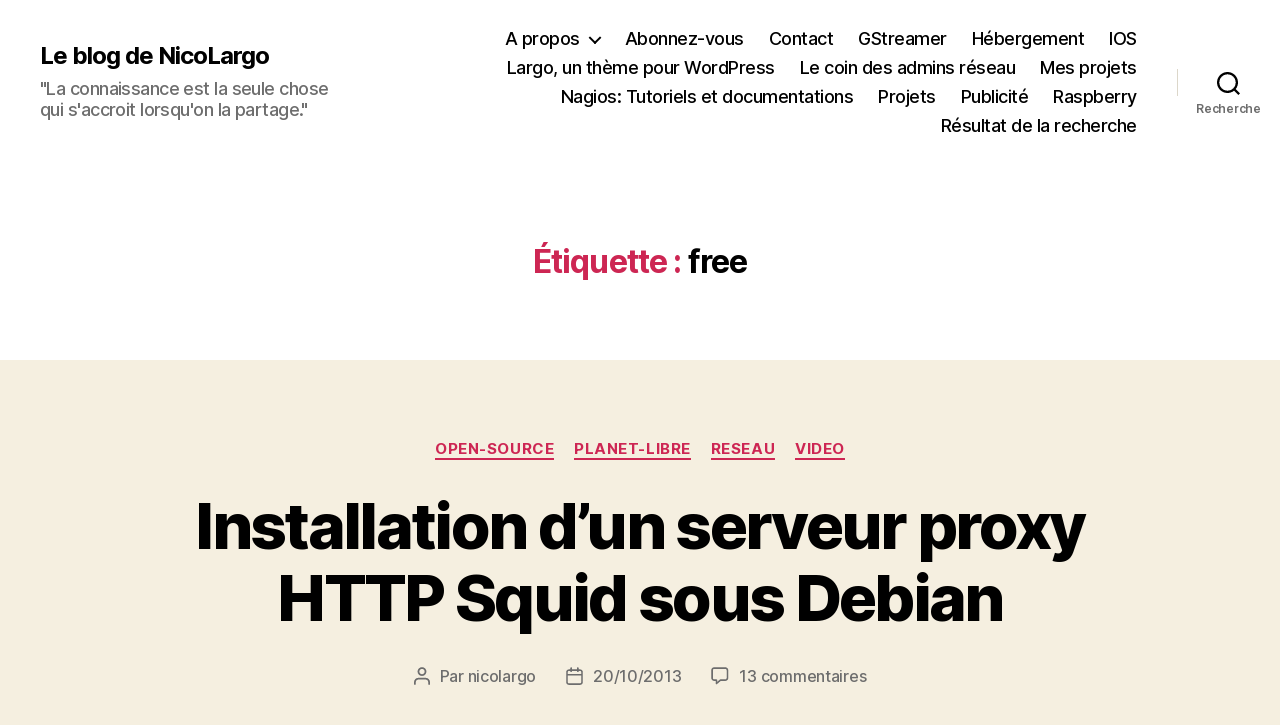

--- FILE ---
content_type: text/html; charset=UTF-8
request_url: https://blog.nicolargo.com/tag/free
body_size: 27104
content:
<!DOCTYPE html>

<html class="no-js" dir="ltr" lang="fr-FR" prefix="og: https://ogp.me/ns#">

	<head>

		<meta charset="UTF-8">
		<meta name="viewport" content="width=device-width, initial-scale=1.0">

		<link rel="profile" href="https://gmpg.org/xfn/11">

		<title>free | Le blog de NicoLargo</title>
	<style>img:is([sizes="auto" i], [sizes^="auto," i]) { contain-intrinsic-size: 3000px 1500px }</style>
	
		<!-- All in One SEO 4.8.1.1 - aioseo.com -->
	<meta name="robots" content="max-image-preview:large" />
	<link rel="canonical" href="https://blog.nicolargo.com/tag/free" />
	<meta name="generator" content="All in One SEO (AIOSEO) 4.8.1.1" />
		<script type="application/ld+json" class="aioseo-schema">
			{"@context":"https:\/\/schema.org","@graph":[{"@type":"BreadcrumbList","@id":"https:\/\/blog.nicolargo.com\/tag\/free#breadcrumblist","itemListElement":[{"@type":"ListItem","@id":"https:\/\/blog.nicolargo.com\/#listItem","position":1,"name":"Domicile","item":"https:\/\/blog.nicolargo.com\/","nextItem":{"@type":"ListItem","@id":"https:\/\/blog.nicolargo.com\/tag\/free#listItem","name":"free"}},{"@type":"ListItem","@id":"https:\/\/blog.nicolargo.com\/tag\/free#listItem","position":2,"name":"free","previousItem":{"@type":"ListItem","@id":"https:\/\/blog.nicolargo.com\/#listItem","name":"Domicile"}}]},{"@type":"CollectionPage","@id":"https:\/\/blog.nicolargo.com\/tag\/free#collectionpage","url":"https:\/\/blog.nicolargo.com\/tag\/free","name":"free | Le blog de NicoLargo","inLanguage":"fr-FR","isPartOf":{"@id":"https:\/\/blog.nicolargo.com\/#website"},"breadcrumb":{"@id":"https:\/\/blog.nicolargo.com\/tag\/free#breadcrumblist"}},{"@type":"Organization","@id":"https:\/\/blog.nicolargo.com\/#organization","name":"Le blog de NicoLargo","description":"\"La connaissance est la seule chose qui s'accroit lorsqu'on la partage.\"","url":"https:\/\/blog.nicolargo.com\/","logo":{"@type":"ImageObject","url":"http:\/\/blog.nicolargo.com\/wp-content\/uploads\/2008\/11\/logo.png","@id":"https:\/\/blog.nicolargo.com\/tag\/free\/#organizationLogo"},"image":{"@id":"https:\/\/blog.nicolargo.com\/tag\/free\/#organizationLogo"},"sameAs":["https:\/\/twitter.com\/nicolargo"]},{"@type":"WebSite","@id":"https:\/\/blog.nicolargo.com\/#website","url":"https:\/\/blog.nicolargo.com\/","name":"Le blog de NicoLargo","description":"\"La connaissance est la seule chose qui s'accroit lorsqu'on la partage.\"","inLanguage":"fr-FR","publisher":{"@id":"https:\/\/blog.nicolargo.com\/#organization"}}]}
		</script>
		<!-- All in One SEO -->

<!-- Google tag (gtag.js) consent mode dataLayer added by Site Kit -->
<script id="google_gtagjs-js-consent-mode-data-layer">
window.dataLayer = window.dataLayer || [];function gtag(){dataLayer.push(arguments);}
gtag('consent', 'default', {"ad_personalization":"denied","ad_storage":"denied","ad_user_data":"denied","analytics_storage":"denied","functionality_storage":"denied","security_storage":"denied","personalization_storage":"denied","region":["AT","BE","BG","CH","CY","CZ","DE","DK","EE","ES","FI","FR","GB","GR","HR","HU","IE","IS","IT","LI","LT","LU","LV","MT","NL","NO","PL","PT","RO","SE","SI","SK"],"wait_for_update":500});
window._googlesitekitConsentCategoryMap = {"statistics":["analytics_storage"],"marketing":["ad_storage","ad_user_data","ad_personalization"],"functional":["functionality_storage","security_storage"],"preferences":["personalization_storage"]};
window._googlesitekitConsents = {"ad_personalization":"denied","ad_storage":"denied","ad_user_data":"denied","analytics_storage":"denied","functionality_storage":"denied","security_storage":"denied","personalization_storage":"denied","region":["AT","BE","BG","CH","CY","CZ","DE","DK","EE","ES","FI","FR","GB","GR","HR","HU","IE","IS","IT","LI","LT","LU","LV","MT","NL","NO","PL","PT","RO","SE","SI","SK"],"wait_for_update":500};
</script>
<!-- End Google tag (gtag.js) consent mode dataLayer added by Site Kit -->
<link rel='dns-prefetch' href='//www.googletagmanager.com' />
<link rel='dns-prefetch' href='//pagead2.googlesyndication.com' />
<link rel="alternate" type="application/rss+xml" title="Le blog de NicoLargo &raquo; Flux" href="https://blog.nicolargo.com/feed" />
<link rel="alternate" type="application/rss+xml" title="Le blog de NicoLargo &raquo; Flux des commentaires" href="https://blog.nicolargo.com/comments/feed" />
<link rel="alternate" type="application/rss+xml" title="Le blog de NicoLargo &raquo; Flux de l’étiquette free" href="https://blog.nicolargo.com/tag/free/feed" />
<script>
window._wpemojiSettings = {"baseUrl":"https:\/\/s.w.org\/images\/core\/emoji\/15.0.3\/72x72\/","ext":".png","svgUrl":"https:\/\/s.w.org\/images\/core\/emoji\/15.0.3\/svg\/","svgExt":".svg","source":{"concatemoji":"https:\/\/blog.nicolargo.com\/wp-includes\/js\/wp-emoji-release.min.js?ver=6.7.4"}};
/*! This file is auto-generated */
!function(i,n){var o,s,e;function c(e){try{var t={supportTests:e,timestamp:(new Date).valueOf()};sessionStorage.setItem(o,JSON.stringify(t))}catch(e){}}function p(e,t,n){e.clearRect(0,0,e.canvas.width,e.canvas.height),e.fillText(t,0,0);var t=new Uint32Array(e.getImageData(0,0,e.canvas.width,e.canvas.height).data),r=(e.clearRect(0,0,e.canvas.width,e.canvas.height),e.fillText(n,0,0),new Uint32Array(e.getImageData(0,0,e.canvas.width,e.canvas.height).data));return t.every(function(e,t){return e===r[t]})}function u(e,t,n){switch(t){case"flag":return n(e,"\ud83c\udff3\ufe0f\u200d\u26a7\ufe0f","\ud83c\udff3\ufe0f\u200b\u26a7\ufe0f")?!1:!n(e,"\ud83c\uddfa\ud83c\uddf3","\ud83c\uddfa\u200b\ud83c\uddf3")&&!n(e,"\ud83c\udff4\udb40\udc67\udb40\udc62\udb40\udc65\udb40\udc6e\udb40\udc67\udb40\udc7f","\ud83c\udff4\u200b\udb40\udc67\u200b\udb40\udc62\u200b\udb40\udc65\u200b\udb40\udc6e\u200b\udb40\udc67\u200b\udb40\udc7f");case"emoji":return!n(e,"\ud83d\udc26\u200d\u2b1b","\ud83d\udc26\u200b\u2b1b")}return!1}function f(e,t,n){var r="undefined"!=typeof WorkerGlobalScope&&self instanceof WorkerGlobalScope?new OffscreenCanvas(300,150):i.createElement("canvas"),a=r.getContext("2d",{willReadFrequently:!0}),o=(a.textBaseline="top",a.font="600 32px Arial",{});return e.forEach(function(e){o[e]=t(a,e,n)}),o}function t(e){var t=i.createElement("script");t.src=e,t.defer=!0,i.head.appendChild(t)}"undefined"!=typeof Promise&&(o="wpEmojiSettingsSupports",s=["flag","emoji"],n.supports={everything:!0,everythingExceptFlag:!0},e=new Promise(function(e){i.addEventListener("DOMContentLoaded",e,{once:!0})}),new Promise(function(t){var n=function(){try{var e=JSON.parse(sessionStorage.getItem(o));if("object"==typeof e&&"number"==typeof e.timestamp&&(new Date).valueOf()<e.timestamp+604800&&"object"==typeof e.supportTests)return e.supportTests}catch(e){}return null}();if(!n){if("undefined"!=typeof Worker&&"undefined"!=typeof OffscreenCanvas&&"undefined"!=typeof URL&&URL.createObjectURL&&"undefined"!=typeof Blob)try{var e="postMessage("+f.toString()+"("+[JSON.stringify(s),u.toString(),p.toString()].join(",")+"));",r=new Blob([e],{type:"text/javascript"}),a=new Worker(URL.createObjectURL(r),{name:"wpTestEmojiSupports"});return void(a.onmessage=function(e){c(n=e.data),a.terminate(),t(n)})}catch(e){}c(n=f(s,u,p))}t(n)}).then(function(e){for(var t in e)n.supports[t]=e[t],n.supports.everything=n.supports.everything&&n.supports[t],"flag"!==t&&(n.supports.everythingExceptFlag=n.supports.everythingExceptFlag&&n.supports[t]);n.supports.everythingExceptFlag=n.supports.everythingExceptFlag&&!n.supports.flag,n.DOMReady=!1,n.readyCallback=function(){n.DOMReady=!0}}).then(function(){return e}).then(function(){var e;n.supports.everything||(n.readyCallback(),(e=n.source||{}).concatemoji?t(e.concatemoji):e.wpemoji&&e.twemoji&&(t(e.twemoji),t(e.wpemoji)))}))}((window,document),window._wpemojiSettings);
</script>
<style id='wp-emoji-styles-inline-css'>

	img.wp-smiley, img.emoji {
		display: inline !important;
		border: none !important;
		box-shadow: none !important;
		height: 1em !important;
		width: 1em !important;
		margin: 0 0.07em !important;
		vertical-align: -0.1em !important;
		background: none !important;
		padding: 0 !important;
	}
</style>
<link rel='stylesheet' id='wp-block-library-css' href='https://blog.nicolargo.com/wp-includes/css/dist/block-library/style.min.css?ver=6.7.4' media='all' />
<style id='classic-theme-styles-inline-css'>
/*! This file is auto-generated */
.wp-block-button__link{color:#fff;background-color:#32373c;border-radius:9999px;box-shadow:none;text-decoration:none;padding:calc(.667em + 2px) calc(1.333em + 2px);font-size:1.125em}.wp-block-file__button{background:#32373c;color:#fff;text-decoration:none}
</style>
<style id='global-styles-inline-css'>
:root{--wp--preset--aspect-ratio--square: 1;--wp--preset--aspect-ratio--4-3: 4/3;--wp--preset--aspect-ratio--3-4: 3/4;--wp--preset--aspect-ratio--3-2: 3/2;--wp--preset--aspect-ratio--2-3: 2/3;--wp--preset--aspect-ratio--16-9: 16/9;--wp--preset--aspect-ratio--9-16: 9/16;--wp--preset--color--black: #000000;--wp--preset--color--cyan-bluish-gray: #abb8c3;--wp--preset--color--white: #ffffff;--wp--preset--color--pale-pink: #f78da7;--wp--preset--color--vivid-red: #cf2e2e;--wp--preset--color--luminous-vivid-orange: #ff6900;--wp--preset--color--luminous-vivid-amber: #fcb900;--wp--preset--color--light-green-cyan: #7bdcb5;--wp--preset--color--vivid-green-cyan: #00d084;--wp--preset--color--pale-cyan-blue: #8ed1fc;--wp--preset--color--vivid-cyan-blue: #0693e3;--wp--preset--color--vivid-purple: #9b51e0;--wp--preset--color--accent: #cd2653;--wp--preset--color--primary: #000000;--wp--preset--color--secondary: #6d6d6d;--wp--preset--color--subtle-background: #dcd7ca;--wp--preset--color--background: #f5efe0;--wp--preset--gradient--vivid-cyan-blue-to-vivid-purple: linear-gradient(135deg,rgba(6,147,227,1) 0%,rgb(155,81,224) 100%);--wp--preset--gradient--light-green-cyan-to-vivid-green-cyan: linear-gradient(135deg,rgb(122,220,180) 0%,rgb(0,208,130) 100%);--wp--preset--gradient--luminous-vivid-amber-to-luminous-vivid-orange: linear-gradient(135deg,rgba(252,185,0,1) 0%,rgba(255,105,0,1) 100%);--wp--preset--gradient--luminous-vivid-orange-to-vivid-red: linear-gradient(135deg,rgba(255,105,0,1) 0%,rgb(207,46,46) 100%);--wp--preset--gradient--very-light-gray-to-cyan-bluish-gray: linear-gradient(135deg,rgb(238,238,238) 0%,rgb(169,184,195) 100%);--wp--preset--gradient--cool-to-warm-spectrum: linear-gradient(135deg,rgb(74,234,220) 0%,rgb(151,120,209) 20%,rgb(207,42,186) 40%,rgb(238,44,130) 60%,rgb(251,105,98) 80%,rgb(254,248,76) 100%);--wp--preset--gradient--blush-light-purple: linear-gradient(135deg,rgb(255,206,236) 0%,rgb(152,150,240) 100%);--wp--preset--gradient--blush-bordeaux: linear-gradient(135deg,rgb(254,205,165) 0%,rgb(254,45,45) 50%,rgb(107,0,62) 100%);--wp--preset--gradient--luminous-dusk: linear-gradient(135deg,rgb(255,203,112) 0%,rgb(199,81,192) 50%,rgb(65,88,208) 100%);--wp--preset--gradient--pale-ocean: linear-gradient(135deg,rgb(255,245,203) 0%,rgb(182,227,212) 50%,rgb(51,167,181) 100%);--wp--preset--gradient--electric-grass: linear-gradient(135deg,rgb(202,248,128) 0%,rgb(113,206,126) 100%);--wp--preset--gradient--midnight: linear-gradient(135deg,rgb(2,3,129) 0%,rgb(40,116,252) 100%);--wp--preset--font-size--small: 18px;--wp--preset--font-size--medium: 20px;--wp--preset--font-size--large: 26.25px;--wp--preset--font-size--x-large: 42px;--wp--preset--font-size--normal: 21px;--wp--preset--font-size--larger: 32px;--wp--preset--spacing--20: 0.44rem;--wp--preset--spacing--30: 0.67rem;--wp--preset--spacing--40: 1rem;--wp--preset--spacing--50: 1.5rem;--wp--preset--spacing--60: 2.25rem;--wp--preset--spacing--70: 3.38rem;--wp--preset--spacing--80: 5.06rem;--wp--preset--shadow--natural: 6px 6px 9px rgba(0, 0, 0, 0.2);--wp--preset--shadow--deep: 12px 12px 50px rgba(0, 0, 0, 0.4);--wp--preset--shadow--sharp: 6px 6px 0px rgba(0, 0, 0, 0.2);--wp--preset--shadow--outlined: 6px 6px 0px -3px rgba(255, 255, 255, 1), 6px 6px rgba(0, 0, 0, 1);--wp--preset--shadow--crisp: 6px 6px 0px rgba(0, 0, 0, 1);}:where(.is-layout-flex){gap: 0.5em;}:where(.is-layout-grid){gap: 0.5em;}body .is-layout-flex{display: flex;}.is-layout-flex{flex-wrap: wrap;align-items: center;}.is-layout-flex > :is(*, div){margin: 0;}body .is-layout-grid{display: grid;}.is-layout-grid > :is(*, div){margin: 0;}:where(.wp-block-columns.is-layout-flex){gap: 2em;}:where(.wp-block-columns.is-layout-grid){gap: 2em;}:where(.wp-block-post-template.is-layout-flex){gap: 1.25em;}:where(.wp-block-post-template.is-layout-grid){gap: 1.25em;}.has-black-color{color: var(--wp--preset--color--black) !important;}.has-cyan-bluish-gray-color{color: var(--wp--preset--color--cyan-bluish-gray) !important;}.has-white-color{color: var(--wp--preset--color--white) !important;}.has-pale-pink-color{color: var(--wp--preset--color--pale-pink) !important;}.has-vivid-red-color{color: var(--wp--preset--color--vivid-red) !important;}.has-luminous-vivid-orange-color{color: var(--wp--preset--color--luminous-vivid-orange) !important;}.has-luminous-vivid-amber-color{color: var(--wp--preset--color--luminous-vivid-amber) !important;}.has-light-green-cyan-color{color: var(--wp--preset--color--light-green-cyan) !important;}.has-vivid-green-cyan-color{color: var(--wp--preset--color--vivid-green-cyan) !important;}.has-pale-cyan-blue-color{color: var(--wp--preset--color--pale-cyan-blue) !important;}.has-vivid-cyan-blue-color{color: var(--wp--preset--color--vivid-cyan-blue) !important;}.has-vivid-purple-color{color: var(--wp--preset--color--vivid-purple) !important;}.has-black-background-color{background-color: var(--wp--preset--color--black) !important;}.has-cyan-bluish-gray-background-color{background-color: var(--wp--preset--color--cyan-bluish-gray) !important;}.has-white-background-color{background-color: var(--wp--preset--color--white) !important;}.has-pale-pink-background-color{background-color: var(--wp--preset--color--pale-pink) !important;}.has-vivid-red-background-color{background-color: var(--wp--preset--color--vivid-red) !important;}.has-luminous-vivid-orange-background-color{background-color: var(--wp--preset--color--luminous-vivid-orange) !important;}.has-luminous-vivid-amber-background-color{background-color: var(--wp--preset--color--luminous-vivid-amber) !important;}.has-light-green-cyan-background-color{background-color: var(--wp--preset--color--light-green-cyan) !important;}.has-vivid-green-cyan-background-color{background-color: var(--wp--preset--color--vivid-green-cyan) !important;}.has-pale-cyan-blue-background-color{background-color: var(--wp--preset--color--pale-cyan-blue) !important;}.has-vivid-cyan-blue-background-color{background-color: var(--wp--preset--color--vivid-cyan-blue) !important;}.has-vivid-purple-background-color{background-color: var(--wp--preset--color--vivid-purple) !important;}.has-black-border-color{border-color: var(--wp--preset--color--black) !important;}.has-cyan-bluish-gray-border-color{border-color: var(--wp--preset--color--cyan-bluish-gray) !important;}.has-white-border-color{border-color: var(--wp--preset--color--white) !important;}.has-pale-pink-border-color{border-color: var(--wp--preset--color--pale-pink) !important;}.has-vivid-red-border-color{border-color: var(--wp--preset--color--vivid-red) !important;}.has-luminous-vivid-orange-border-color{border-color: var(--wp--preset--color--luminous-vivid-orange) !important;}.has-luminous-vivid-amber-border-color{border-color: var(--wp--preset--color--luminous-vivid-amber) !important;}.has-light-green-cyan-border-color{border-color: var(--wp--preset--color--light-green-cyan) !important;}.has-vivid-green-cyan-border-color{border-color: var(--wp--preset--color--vivid-green-cyan) !important;}.has-pale-cyan-blue-border-color{border-color: var(--wp--preset--color--pale-cyan-blue) !important;}.has-vivid-cyan-blue-border-color{border-color: var(--wp--preset--color--vivid-cyan-blue) !important;}.has-vivid-purple-border-color{border-color: var(--wp--preset--color--vivid-purple) !important;}.has-vivid-cyan-blue-to-vivid-purple-gradient-background{background: var(--wp--preset--gradient--vivid-cyan-blue-to-vivid-purple) !important;}.has-light-green-cyan-to-vivid-green-cyan-gradient-background{background: var(--wp--preset--gradient--light-green-cyan-to-vivid-green-cyan) !important;}.has-luminous-vivid-amber-to-luminous-vivid-orange-gradient-background{background: var(--wp--preset--gradient--luminous-vivid-amber-to-luminous-vivid-orange) !important;}.has-luminous-vivid-orange-to-vivid-red-gradient-background{background: var(--wp--preset--gradient--luminous-vivid-orange-to-vivid-red) !important;}.has-very-light-gray-to-cyan-bluish-gray-gradient-background{background: var(--wp--preset--gradient--very-light-gray-to-cyan-bluish-gray) !important;}.has-cool-to-warm-spectrum-gradient-background{background: var(--wp--preset--gradient--cool-to-warm-spectrum) !important;}.has-blush-light-purple-gradient-background{background: var(--wp--preset--gradient--blush-light-purple) !important;}.has-blush-bordeaux-gradient-background{background: var(--wp--preset--gradient--blush-bordeaux) !important;}.has-luminous-dusk-gradient-background{background: var(--wp--preset--gradient--luminous-dusk) !important;}.has-pale-ocean-gradient-background{background: var(--wp--preset--gradient--pale-ocean) !important;}.has-electric-grass-gradient-background{background: var(--wp--preset--gradient--electric-grass) !important;}.has-midnight-gradient-background{background: var(--wp--preset--gradient--midnight) !important;}.has-small-font-size{font-size: var(--wp--preset--font-size--small) !important;}.has-medium-font-size{font-size: var(--wp--preset--font-size--medium) !important;}.has-large-font-size{font-size: var(--wp--preset--font-size--large) !important;}.has-x-large-font-size{font-size: var(--wp--preset--font-size--x-large) !important;}
:where(.wp-block-post-template.is-layout-flex){gap: 1.25em;}:where(.wp-block-post-template.is-layout-grid){gap: 1.25em;}
:where(.wp-block-columns.is-layout-flex){gap: 2em;}:where(.wp-block-columns.is-layout-grid){gap: 2em;}
:root :where(.wp-block-pullquote){font-size: 1.5em;line-height: 1.6;}
</style>
<link rel='stylesheet' id='twentytwenty-style-css' href='https://blog.nicolargo.com/wp-content/themes/twentytwenty/style.css?ver=2.8' media='all' />
<style id='twentytwenty-style-inline-css'>
.color-accent,.color-accent-hover:hover,.color-accent-hover:focus,:root .has-accent-color,.has-drop-cap:not(:focus):first-letter,.wp-block-button.is-style-outline,a { color: #cd2653; }blockquote,.border-color-accent,.border-color-accent-hover:hover,.border-color-accent-hover:focus { border-color: #cd2653; }button,.button,.faux-button,.wp-block-button__link,.wp-block-file .wp-block-file__button,input[type="button"],input[type="reset"],input[type="submit"],.bg-accent,.bg-accent-hover:hover,.bg-accent-hover:focus,:root .has-accent-background-color,.comment-reply-link { background-color: #cd2653; }.fill-children-accent,.fill-children-accent * { fill: #cd2653; }body,.entry-title a,:root .has-primary-color { color: #000000; }:root .has-primary-background-color { background-color: #000000; }cite,figcaption,.wp-caption-text,.post-meta,.entry-content .wp-block-archives li,.entry-content .wp-block-categories li,.entry-content .wp-block-latest-posts li,.wp-block-latest-comments__comment-date,.wp-block-latest-posts__post-date,.wp-block-embed figcaption,.wp-block-image figcaption,.wp-block-pullquote cite,.comment-metadata,.comment-respond .comment-notes,.comment-respond .logged-in-as,.pagination .dots,.entry-content hr:not(.has-background),hr.styled-separator,:root .has-secondary-color { color: #6d6d6d; }:root .has-secondary-background-color { background-color: #6d6d6d; }pre,fieldset,input,textarea,table,table *,hr { border-color: #dcd7ca; }caption,code,code,kbd,samp,.wp-block-table.is-style-stripes tbody tr:nth-child(odd),:root .has-subtle-background-background-color { background-color: #dcd7ca; }.wp-block-table.is-style-stripes { border-bottom-color: #dcd7ca; }.wp-block-latest-posts.is-grid li { border-top-color: #dcd7ca; }:root .has-subtle-background-color { color: #dcd7ca; }body:not(.overlay-header) .primary-menu > li > a,body:not(.overlay-header) .primary-menu > li > .icon,.modal-menu a,.footer-menu a, .footer-widgets a:where(:not(.wp-block-button__link)),#site-footer .wp-block-button.is-style-outline,.wp-block-pullquote:before,.singular:not(.overlay-header) .entry-header a,.archive-header a,.header-footer-group .color-accent,.header-footer-group .color-accent-hover:hover { color: #cd2653; }.social-icons a,#site-footer button:not(.toggle),#site-footer .button,#site-footer .faux-button,#site-footer .wp-block-button__link,#site-footer .wp-block-file__button,#site-footer input[type="button"],#site-footer input[type="reset"],#site-footer input[type="submit"] { background-color: #cd2653; }.header-footer-group,body:not(.overlay-header) #site-header .toggle,.menu-modal .toggle { color: #000000; }body:not(.overlay-header) .primary-menu ul { background-color: #000000; }body:not(.overlay-header) .primary-menu > li > ul:after { border-bottom-color: #000000; }body:not(.overlay-header) .primary-menu ul ul:after { border-left-color: #000000; }.site-description,body:not(.overlay-header) .toggle-inner .toggle-text,.widget .post-date,.widget .rss-date,.widget_archive li,.widget_categories li,.widget cite,.widget_pages li,.widget_meta li,.widget_nav_menu li,.powered-by-wordpress,.footer-credits .privacy-policy,.to-the-top,.singular .entry-header .post-meta,.singular:not(.overlay-header) .entry-header .post-meta a { color: #6d6d6d; }.header-footer-group pre,.header-footer-group fieldset,.header-footer-group input,.header-footer-group textarea,.header-footer-group table,.header-footer-group table *,.footer-nav-widgets-wrapper,#site-footer,.menu-modal nav *,.footer-widgets-outer-wrapper,.footer-top { border-color: #dcd7ca; }.header-footer-group table caption,body:not(.overlay-header) .header-inner .toggle-wrapper::before { background-color: #dcd7ca; }
</style>
<link rel='stylesheet' id='twentytwenty-fonts-css' href='https://blog.nicolargo.com/wp-content/themes/twentytwenty/assets/css/font-inter.css?ver=2.8' media='all' />
<link rel='stylesheet' id='twentytwenty-print-style-css' href='https://blog.nicolargo.com/wp-content/themes/twentytwenty/print.css?ver=2.8' media='print' />
<script src="https://blog.nicolargo.com/wp-content/themes/twentytwenty/assets/js/index.js?ver=2.8" id="twentytwenty-js-js" defer data-wp-strategy="defer"></script>

<!-- Extrait de code de la balise Google (gtag.js) ajouté par Site Kit -->
<!-- Extrait Google Analytics ajouté par Site Kit -->
<script src="https://www.googletagmanager.com/gtag/js?id=GT-PJWLX7W" id="google_gtagjs-js" async></script>
<script id="google_gtagjs-js-after">
window.dataLayer = window.dataLayer || [];function gtag(){dataLayer.push(arguments);}
gtag("set","linker",{"domains":["blog.nicolargo.com"]});
gtag("js", new Date());
gtag("set", "developer_id.dZTNiMT", true);
gtag("config", "GT-PJWLX7W");
</script>
<link rel="https://api.w.org/" href="https://blog.nicolargo.com/wp-json/" /><link rel="alternate" title="JSON" type="application/json" href="https://blog.nicolargo.com/wp-json/wp/v2/tags/139" /><link rel="EditURI" type="application/rsd+xml" title="RSD" href="https://blog.nicolargo.com/xmlrpc.php?rsd" />
<meta name="generator" content="WordPress 6.7.4" />
<meta name="generator" content="Site Kit by Google 1.170.0" /><script async src="https://pagead2.googlesyndication.com/pagead/js/adsbygoogle.js?client=ca-pub-2028907606555534" crossorigin="anonymous"></script><!-- Analytics by WP Statistics - https://wp-statistics.com -->
	<script>document.documentElement.className = document.documentElement.className.replace( 'no-js', 'js' );</script>
	
<!-- Balises Meta Google AdSense ajoutées par Site Kit -->
<meta name="google-adsense-platform-account" content="ca-host-pub-2644536267352236">
<meta name="google-adsense-platform-domain" content="sitekit.withgoogle.com">
<!-- Fin des balises Meta End Google AdSense ajoutées par Site Kit -->

<!-- Extrait Google AdSense ajouté par Site Kit -->
<script async src="https://pagead2.googlesyndication.com/pagead/js/adsbygoogle.js?client=ca-pub-2028907606555534&amp;host=ca-host-pub-2644536267352236" crossorigin="anonymous"></script>

<!-- End Google AdSense snippet added by Site Kit -->

	</head>

	<body class="archive tag tag-free tag-139 wp-embed-responsive enable-search-modal has-no-pagination showing-comments show-avatars footer-top-hidden">

		<a class="skip-link screen-reader-text" href="#site-content">Aller au contenu</a>
		<header id="site-header" class="header-footer-group">

			<div class="header-inner section-inner">

				<div class="header-titles-wrapper">

					
						<button class="toggle search-toggle mobile-search-toggle" data-toggle-target=".search-modal" data-toggle-body-class="showing-search-modal" data-set-focus=".search-modal .search-field" aria-expanded="false">
							<span class="toggle-inner">
								<span class="toggle-icon">
									<svg class="svg-icon" aria-hidden="true" role="img" focusable="false" xmlns="http://www.w3.org/2000/svg" width="23" height="23" viewBox="0 0 23 23"><path d="M38.710696,48.0601792 L43,52.3494831 L41.3494831,54 L37.0601792,49.710696 C35.2632422,51.1481185 32.9839107,52.0076499 30.5038249,52.0076499 C24.7027226,52.0076499 20,47.3049272 20,41.5038249 C20,35.7027226 24.7027226,31 30.5038249,31 C36.3049272,31 41.0076499,35.7027226 41.0076499,41.5038249 C41.0076499,43.9839107 40.1481185,46.2632422 38.710696,48.0601792 Z M36.3875844,47.1716785 C37.8030221,45.7026647 38.6734666,43.7048964 38.6734666,41.5038249 C38.6734666,36.9918565 35.0157934,33.3341833 30.5038249,33.3341833 C25.9918565,33.3341833 22.3341833,36.9918565 22.3341833,41.5038249 C22.3341833,46.0157934 25.9918565,49.6734666 30.5038249,49.6734666 C32.7048964,49.6734666 34.7026647,48.8030221 36.1716785,47.3875844 C36.2023931,47.347638 36.2360451,47.3092237 36.2726343,47.2726343 C36.3092237,47.2360451 36.347638,47.2023931 36.3875844,47.1716785 Z" transform="translate(-20 -31)" /></svg>								</span>
								<span class="toggle-text">Recherche</span>
							</span>
						</button><!-- .search-toggle -->

					
					<div class="header-titles">

						<div class="site-title faux-heading"><a href="https://blog.nicolargo.com/">Le blog de NicoLargo</a></div><div class="site-description">&quot;La connaissance est la seule chose qui s&#039;accroit lorsqu&#039;on la partage.&quot;</div><!-- .site-description -->
					</div><!-- .header-titles -->

					<button class="toggle nav-toggle mobile-nav-toggle" data-toggle-target=".menu-modal"  data-toggle-body-class="showing-menu-modal" aria-expanded="false" data-set-focus=".close-nav-toggle">
						<span class="toggle-inner">
							<span class="toggle-icon">
								<svg class="svg-icon" aria-hidden="true" role="img" focusable="false" xmlns="http://www.w3.org/2000/svg" width="26" height="7" viewBox="0 0 26 7"><path fill-rule="evenodd" d="M332.5,45 C330.567003,45 329,43.4329966 329,41.5 C329,39.5670034 330.567003,38 332.5,38 C334.432997,38 336,39.5670034 336,41.5 C336,43.4329966 334.432997,45 332.5,45 Z M342,45 C340.067003,45 338.5,43.4329966 338.5,41.5 C338.5,39.5670034 340.067003,38 342,38 C343.932997,38 345.5,39.5670034 345.5,41.5 C345.5,43.4329966 343.932997,45 342,45 Z M351.5,45 C349.567003,45 348,43.4329966 348,41.5 C348,39.5670034 349.567003,38 351.5,38 C353.432997,38 355,39.5670034 355,41.5 C355,43.4329966 353.432997,45 351.5,45 Z" transform="translate(-329 -38)" /></svg>							</span>
							<span class="toggle-text">Menu</span>
						</span>
					</button><!-- .nav-toggle -->

				</div><!-- .header-titles-wrapper -->

				<div class="header-navigation-wrapper">

					
							<nav class="primary-menu-wrapper" aria-label="Horizontal">

								<ul class="primary-menu reset-list-style">

								<li class="page_item page-item-2 page_item_has_children menu-item-has-children"><a href="https://blog.nicolargo.com/about">A propos</a><span class="icon"></span>
<ul class='children'>
	<li class="page_item page-item-6879"><a href="https://blog.nicolargo.com/about/mentions-legales">Mentions légales</a></li>
</ul>
</li>
<li class="page_item page-item-607"><a href="https://blog.nicolargo.com/abonnez-vous">Abonnez-vous</a></li>
<li class="page_item page-item-64"><a href="https://blog.nicolargo.com/contact">Contact</a></li>
<li class="page_item page-item-3450"><a href="https://blog.nicolargo.com/gstreamer">GStreamer</a></li>
<li class="page_item page-item-4125"><a href="https://blog.nicolargo.com/blogging">Hébergement</a></li>
<li class="page_item page-item-3994"><a href="https://blog.nicolargo.com/ios">IOS</a></li>
<li class="page_item page-item-257"><a href="https://blog.nicolargo.com/largo-un-theme-pour-wordpress">Largo, un thème pour WordPress</a></li>
<li class="page_item page-item-4652"><a href="https://blog.nicolargo.com/le-coin-des-admins-reseau">Le coin des admins réseau</a></li>
<li class="page_item page-item-5065"><a href="https://blog.nicolargo.com/mes-projets">Mes projets</a></li>
<li class="page_item page-item-528"><a href="https://blog.nicolargo.com/nagios-tutoriels-et-documentations">Nagios: Tutoriels et documentations</a></li>
<li class="page_item page-item-161"><a href="https://blog.nicolargo.com/projets">Projets</a></li>
<li class="page_item page-item-806"><a href="https://blog.nicolargo.com/publicite">Publicité</a></li>
<li class="page_item page-item-6756"><a href="https://blog.nicolargo.com/raspberry">Raspberry</a></li>
<li class="page_item page-item-857"><a href="https://blog.nicolargo.com/recherche">Résultat de la recherche</a></li>

								</ul>

							</nav><!-- .primary-menu-wrapper -->

						
						<div class="header-toggles hide-no-js">

						
							<div class="toggle-wrapper search-toggle-wrapper">

								<button class="toggle search-toggle desktop-search-toggle" data-toggle-target=".search-modal" data-toggle-body-class="showing-search-modal" data-set-focus=".search-modal .search-field" aria-expanded="false">
									<span class="toggle-inner">
										<svg class="svg-icon" aria-hidden="true" role="img" focusable="false" xmlns="http://www.w3.org/2000/svg" width="23" height="23" viewBox="0 0 23 23"><path d="M38.710696,48.0601792 L43,52.3494831 L41.3494831,54 L37.0601792,49.710696 C35.2632422,51.1481185 32.9839107,52.0076499 30.5038249,52.0076499 C24.7027226,52.0076499 20,47.3049272 20,41.5038249 C20,35.7027226 24.7027226,31 30.5038249,31 C36.3049272,31 41.0076499,35.7027226 41.0076499,41.5038249 C41.0076499,43.9839107 40.1481185,46.2632422 38.710696,48.0601792 Z M36.3875844,47.1716785 C37.8030221,45.7026647 38.6734666,43.7048964 38.6734666,41.5038249 C38.6734666,36.9918565 35.0157934,33.3341833 30.5038249,33.3341833 C25.9918565,33.3341833 22.3341833,36.9918565 22.3341833,41.5038249 C22.3341833,46.0157934 25.9918565,49.6734666 30.5038249,49.6734666 C32.7048964,49.6734666 34.7026647,48.8030221 36.1716785,47.3875844 C36.2023931,47.347638 36.2360451,47.3092237 36.2726343,47.2726343 C36.3092237,47.2360451 36.347638,47.2023931 36.3875844,47.1716785 Z" transform="translate(-20 -31)" /></svg>										<span class="toggle-text">Recherche</span>
									</span>
								</button><!-- .search-toggle -->

							</div>

							
						</div><!-- .header-toggles -->
						
				</div><!-- .header-navigation-wrapper -->

			</div><!-- .header-inner -->

			<div class="search-modal cover-modal header-footer-group" data-modal-target-string=".search-modal" role="dialog" aria-modal="true" aria-label="Search">

	<div class="search-modal-inner modal-inner">

		<div class="section-inner">

			<form role="search" aria-label="Rechercher :" method="get" class="search-form" action="https://blog.nicolargo.com/">
	<label for="search-form-1">
		<span class="screen-reader-text">
			Rechercher :		</span>
		<input type="search" id="search-form-1" class="search-field" placeholder="Rechercher&hellip;" value="" name="s" />
	</label>
	<input type="submit" class="search-submit" value="Rechercher" />
</form>

			<button class="toggle search-untoggle close-search-toggle fill-children-current-color" data-toggle-target=".search-modal" data-toggle-body-class="showing-search-modal" data-set-focus=".search-modal .search-field">
				<span class="screen-reader-text">
					Fermer la recherche				</span>
				<svg class="svg-icon" aria-hidden="true" role="img" focusable="false" xmlns="http://www.w3.org/2000/svg" width="16" height="16" viewBox="0 0 16 16"><polygon fill="" fill-rule="evenodd" points="6.852 7.649 .399 1.195 1.445 .149 7.899 6.602 14.352 .149 15.399 1.195 8.945 7.649 15.399 14.102 14.352 15.149 7.899 8.695 1.445 15.149 .399 14.102" /></svg>			</button><!-- .search-toggle -->

		</div><!-- .section-inner -->

	</div><!-- .search-modal-inner -->

</div><!-- .menu-modal -->

		</header><!-- #site-header -->

		
<div class="menu-modal cover-modal header-footer-group" data-modal-target-string=".menu-modal">

	<div class="menu-modal-inner modal-inner">

		<div class="menu-wrapper section-inner">

			<div class="menu-top">

				<button class="toggle close-nav-toggle fill-children-current-color" data-toggle-target=".menu-modal" data-toggle-body-class="showing-menu-modal" data-set-focus=".menu-modal">
					<span class="toggle-text">Fermer le menu</span>
					<svg class="svg-icon" aria-hidden="true" role="img" focusable="false" xmlns="http://www.w3.org/2000/svg" width="16" height="16" viewBox="0 0 16 16"><polygon fill="" fill-rule="evenodd" points="6.852 7.649 .399 1.195 1.445 .149 7.899 6.602 14.352 .149 15.399 1.195 8.945 7.649 15.399 14.102 14.352 15.149 7.899 8.695 1.445 15.149 .399 14.102" /></svg>				</button><!-- .nav-toggle -->

				
					<nav class="mobile-menu" aria-label="Mobile">

						<ul class="modal-menu reset-list-style">

						<li class="page_item page-item-2 page_item_has_children menu-item-has-children"><div class="ancestor-wrapper"><a href="https://blog.nicolargo.com/about">A propos</a><button class="toggle sub-menu-toggle fill-children-current-color" data-toggle-target=".menu-modal .page-item-2 > ul" data-toggle-type="slidetoggle" data-toggle-duration="250" aria-expanded="false"><span class="screen-reader-text">Afficher le sous-menu</span><svg class="svg-icon" aria-hidden="true" role="img" focusable="false" xmlns="http://www.w3.org/2000/svg" width="20" height="12" viewBox="0 0 20 12"><polygon fill="" fill-rule="evenodd" points="1319.899 365.778 1327.678 358 1329.799 360.121 1319.899 370.021 1310 360.121 1312.121 358" transform="translate(-1310 -358)" /></svg></button></div><!-- .ancestor-wrapper -->
<ul class='children'>
	<li class="page_item page-item-6879"><div class="ancestor-wrapper"><a href="https://blog.nicolargo.com/about/mentions-legales">Mentions légales</a></div><!-- .ancestor-wrapper --></li>
</ul>
</li>
<li class="page_item page-item-607"><div class="ancestor-wrapper"><a href="https://blog.nicolargo.com/abonnez-vous">Abonnez-vous</a></div><!-- .ancestor-wrapper --></li>
<li class="page_item page-item-64"><div class="ancestor-wrapper"><a href="https://blog.nicolargo.com/contact">Contact</a></div><!-- .ancestor-wrapper --></li>
<li class="page_item page-item-3450"><div class="ancestor-wrapper"><a href="https://blog.nicolargo.com/gstreamer">GStreamer</a></div><!-- .ancestor-wrapper --></li>
<li class="page_item page-item-4125"><div class="ancestor-wrapper"><a href="https://blog.nicolargo.com/blogging">Hébergement</a></div><!-- .ancestor-wrapper --></li>
<li class="page_item page-item-3994"><div class="ancestor-wrapper"><a href="https://blog.nicolargo.com/ios">IOS</a></div><!-- .ancestor-wrapper --></li>
<li class="page_item page-item-257"><div class="ancestor-wrapper"><a href="https://blog.nicolargo.com/largo-un-theme-pour-wordpress">Largo, un thème pour WordPress</a></div><!-- .ancestor-wrapper --></li>
<li class="page_item page-item-4652"><div class="ancestor-wrapper"><a href="https://blog.nicolargo.com/le-coin-des-admins-reseau">Le coin des admins réseau</a></div><!-- .ancestor-wrapper --></li>
<li class="page_item page-item-5065"><div class="ancestor-wrapper"><a href="https://blog.nicolargo.com/mes-projets">Mes projets</a></div><!-- .ancestor-wrapper --></li>
<li class="page_item page-item-528"><div class="ancestor-wrapper"><a href="https://blog.nicolargo.com/nagios-tutoriels-et-documentations">Nagios: Tutoriels et documentations</a></div><!-- .ancestor-wrapper --></li>
<li class="page_item page-item-161"><div class="ancestor-wrapper"><a href="https://blog.nicolargo.com/projets">Projets</a></div><!-- .ancestor-wrapper --></li>
<li class="page_item page-item-806"><div class="ancestor-wrapper"><a href="https://blog.nicolargo.com/publicite">Publicité</a></div><!-- .ancestor-wrapper --></li>
<li class="page_item page-item-6756"><div class="ancestor-wrapper"><a href="https://blog.nicolargo.com/raspberry">Raspberry</a></div><!-- .ancestor-wrapper --></li>
<li class="page_item page-item-857"><div class="ancestor-wrapper"><a href="https://blog.nicolargo.com/recherche">Résultat de la recherche</a></div><!-- .ancestor-wrapper --></li>

						</ul>

					</nav>

					
			</div><!-- .menu-top -->

			<div class="menu-bottom">

				
			</div><!-- .menu-bottom -->

		</div><!-- .menu-wrapper -->

	</div><!-- .menu-modal-inner -->

</div><!-- .menu-modal -->

<main id="site-content">

	
		<header class="archive-header has-text-align-center header-footer-group">

			<div class="archive-header-inner section-inner medium">

									<h1 class="archive-title"><span class="color-accent">Étiquette :</span> <span>free</span></h1>
				
				
			</div><!-- .archive-header-inner -->

		</header><!-- .archive-header -->

		
<article class="post-7252 post type-post status-publish format-standard has-post-thumbnail hentry category-open-source category-planet-libre-open-source category-network category-video tag-free tag-proxy tag-squid tag-youtube" id="post-7252">

	
<header class="entry-header has-text-align-center">

	<div class="entry-header-inner section-inner medium">

		
			<div class="entry-categories">
				<span class="screen-reader-text">
					Catégories				</span>
				<div class="entry-categories-inner">
					<a href="https://blog.nicolargo.com/category/open-source" rel="category tag">Open-source</a> <a href="https://blog.nicolargo.com/category/open-source/planet-libre-open-source" rel="category tag">Planet-libre</a> <a href="https://blog.nicolargo.com/category/network" rel="category tag">Reseau</a> <a href="https://blog.nicolargo.com/category/video" rel="category tag">Video</a>				</div><!-- .entry-categories-inner -->
			</div><!-- .entry-categories -->

			<h2 class="entry-title heading-size-1"><a href="https://blog.nicolargo.com/2013/10/installation-dun-serveur-proxy-http-squid-debian.html">Installation d&rsquo;un serveur proxy HTTP Squid sous Debian</a></h2>
		<div class="post-meta-wrapper post-meta-single post-meta-single-top">

			<ul class="post-meta">

									<li class="post-author meta-wrapper">
						<span class="meta-icon">
							<span class="screen-reader-text">
								Auteur de l’article							</span>
							<svg class="svg-icon" aria-hidden="true" role="img" focusable="false" xmlns="http://www.w3.org/2000/svg" width="18" height="20" viewBox="0 0 18 20"><path fill="" d="M18,19 C18,19.5522847 17.5522847,20 17,20 C16.4477153,20 16,19.5522847 16,19 L16,17 C16,15.3431458 14.6568542,14 13,14 L5,14 C3.34314575,14 2,15.3431458 2,17 L2,19 C2,19.5522847 1.55228475,20 1,20 C0.44771525,20 0,19.5522847 0,19 L0,17 C0,14.2385763 2.23857625,12 5,12 L13,12 C15.7614237,12 18,14.2385763 18,17 L18,19 Z M9,10 C6.23857625,10 4,7.76142375 4,5 C4,2.23857625 6.23857625,0 9,0 C11.7614237,0 14,2.23857625 14,5 C14,7.76142375 11.7614237,10 9,10 Z M9,8 C10.6568542,8 12,6.65685425 12,5 C12,3.34314575 10.6568542,2 9,2 C7.34314575,2 6,3.34314575 6,5 C6,6.65685425 7.34314575,8 9,8 Z" /></svg>						</span>
						<span class="meta-text">
							Par <a href="https://blog.nicolargo.com/author/nicolargo">nicolargo</a>						</span>
					</li>
										<li class="post-date meta-wrapper">
						<span class="meta-icon">
							<span class="screen-reader-text">
								Date de l’article							</span>
							<svg class="svg-icon" aria-hidden="true" role="img" focusable="false" xmlns="http://www.w3.org/2000/svg" width="18" height="19" viewBox="0 0 18 19"><path fill="" d="M4.60069444,4.09375 L3.25,4.09375 C2.47334957,4.09375 1.84375,4.72334957 1.84375,5.5 L1.84375,7.26736111 L16.15625,7.26736111 L16.15625,5.5 C16.15625,4.72334957 15.5266504,4.09375 14.75,4.09375 L13.3993056,4.09375 L13.3993056,4.55555556 C13.3993056,5.02154581 13.0215458,5.39930556 12.5555556,5.39930556 C12.0895653,5.39930556 11.7118056,5.02154581 11.7118056,4.55555556 L11.7118056,4.09375 L6.28819444,4.09375 L6.28819444,4.55555556 C6.28819444,5.02154581 5.9104347,5.39930556 5.44444444,5.39930556 C4.97845419,5.39930556 4.60069444,5.02154581 4.60069444,4.55555556 L4.60069444,4.09375 Z M6.28819444,2.40625 L11.7118056,2.40625 L11.7118056,1 C11.7118056,0.534009742 12.0895653,0.15625 12.5555556,0.15625 C13.0215458,0.15625 13.3993056,0.534009742 13.3993056,1 L13.3993056,2.40625 L14.75,2.40625 C16.4586309,2.40625 17.84375,3.79136906 17.84375,5.5 L17.84375,15.875 C17.84375,17.5836309 16.4586309,18.96875 14.75,18.96875 L3.25,18.96875 C1.54136906,18.96875 0.15625,17.5836309 0.15625,15.875 L0.15625,5.5 C0.15625,3.79136906 1.54136906,2.40625 3.25,2.40625 L4.60069444,2.40625 L4.60069444,1 C4.60069444,0.534009742 4.97845419,0.15625 5.44444444,0.15625 C5.9104347,0.15625 6.28819444,0.534009742 6.28819444,1 L6.28819444,2.40625 Z M1.84375,8.95486111 L1.84375,15.875 C1.84375,16.6516504 2.47334957,17.28125 3.25,17.28125 L14.75,17.28125 C15.5266504,17.28125 16.15625,16.6516504 16.15625,15.875 L16.15625,8.95486111 L1.84375,8.95486111 Z" /></svg>						</span>
						<span class="meta-text">
							<a href="https://blog.nicolargo.com/2013/10/installation-dun-serveur-proxy-http-squid-debian.html">20/10/2013</a>
						</span>
					</li>
										<li class="post-comment-link meta-wrapper">
						<span class="meta-icon">
							<svg class="svg-icon" aria-hidden="true" role="img" focusable="false" xmlns="http://www.w3.org/2000/svg" width="19" height="19" viewBox="0 0 19 19"><path d="M9.43016863,13.2235931 C9.58624731,13.094699 9.7823475,13.0241935 9.98476849,13.0241935 L15.0564516,13.0241935 C15.8581553,13.0241935 16.5080645,12.3742843 16.5080645,11.5725806 L16.5080645,3.44354839 C16.5080645,2.64184472 15.8581553,1.99193548 15.0564516,1.99193548 L3.44354839,1.99193548 C2.64184472,1.99193548 1.99193548,2.64184472 1.99193548,3.44354839 L1.99193548,11.5725806 C1.99193548,12.3742843 2.64184472,13.0241935 3.44354839,13.0241935 L5.76612903,13.0241935 C6.24715123,13.0241935 6.63709677,13.4141391 6.63709677,13.8951613 L6.63709677,15.5301903 L9.43016863,13.2235931 Z M3.44354839,14.766129 C1.67980032,14.766129 0.25,13.3363287 0.25,11.5725806 L0.25,3.44354839 C0.25,1.67980032 1.67980032,0.25 3.44354839,0.25 L15.0564516,0.25 C16.8201997,0.25 18.25,1.67980032 18.25,3.44354839 L18.25,11.5725806 C18.25,13.3363287 16.8201997,14.766129 15.0564516,14.766129 L10.2979143,14.766129 L6.32072889,18.0506004 C5.75274472,18.5196577 4.89516129,18.1156602 4.89516129,17.3790323 L4.89516129,14.766129 L3.44354839,14.766129 Z" /></svg>						</span>
						<span class="meta-text">
							<a href="https://blog.nicolargo.com/2013/10/installation-dun-serveur-proxy-http-squid-debian.html#comments">13 commentaires <span class="screen-reader-text"> sur Installation d&rsquo;un serveur proxy HTTP Squid sous Debian</span></a>						</span>
					</li>
					
			</ul><!-- .post-meta -->

		</div><!-- .post-meta-wrapper -->

		
	</div><!-- .entry-header-inner -->

</header><!-- .entry-header -->

	<figure class="featured-media">

		<div class="featured-media-inner section-inner medium">

			<img width="236" height="125" src="https://blog.nicolargo.com/wp-content/uploads/2013/10/squid-236x125.jpg" class="attachment-post-thumbnail size-post-thumbnail wp-post-image" alt="" decoding="async" />
		</div><!-- .featured-media-inner -->

	</figure><!-- .featured-media -->

	
	<div class="post-inner thin ">

		<div class="entry-content">

			<p style="text-align: justify;">Marre de ne pas pouvoir regarder une vidéo  basse résolution sur YouTube alors que votre FAI adoré (<a href="http://www.quechoisir.org/telecom-multimedia/internet/etude-qualite-de-l-acces-a-internet-signez-la-petition-de-l-ufc-que-choisir">Free pour ne pas le citer</a>) annonce un débit sur votre ligne de plusieurs megabits par seconde ?</p>
<p style="text-align: justify;">Il suffit de disposer d&rsquo;un simple serveur dédié ou virtuel chez un hébergeur (autre que Free bien sûr), d&rsquo;y installer un proxy HTTP et à vous les vidéos en HD même en pleine soirée.</p>
<p style="text-align: justify;">Pour illustrer ce billet, j&rsquo;ai donc installé Squid (le plus connu des proxy Web) sur mon serveur OVH qui dispose d&rsquo;une liaison directe, illimitée et non bridée vers Internet à 100 Mbps.</p>
<p style="text-align: justify;"><a href="https://blog.nicolargo.com/wp-content/uploads/2013/10/squid.png"><img fetchpriority="high" decoding="async" class="aligncenter size-large wp-image-7257" alt="squid" src="https://blog.nicolargo.com/wp-content/uploads/2013/10/squid-580x373.png" width="580" height="373" srcset="https://blog.nicolargo.com/wp-content/uploads/2013/10/squid-580x373.png 580w, https://blog.nicolargo.com/wp-content/uploads/2013/10/squid-300x193.png 300w, https://blog.nicolargo.com/wp-content/uploads/2013/10/squid.png 910w" sizes="(max-width: 580px) 100vw, 580px" /></a></p>
<h1 style="text-align: justify;">Installation du serveur Squid</h1>
<p>On commence par mettre à jour son système avec la combo:</p>
<pre class="lang:sh decode:true">sudo apt-get update &amp;&amp; sudo apt-get upgrade</pre>
<p>Ensuite on installe le logiciel Squid qui à le bon goût d&rsquo;être dans les dépôts officiels de Debian:</p>
<pre class="lang:sh decode:true">sudo apt-get install squid</pre>
<p>Puis on arrête le service Squid (qui doit maintenant tourner en tache de fond) en attendant sa configuration:</p>
<pre class="lang:sh decode:true">sudo service squid stop</pre>
<p>On édite la configuration qui se trouve centralisée dans le fichier <strong>/etc/squid/squid.conf</strong> en éditant notamment:</p>
<ol>
<li>La gestion de l&rsquo;accès au service uniquement réservé aux adresses IP clairement identifiées (par exemple remplacer AAA.BBB.CCC.DDD par <a href="http://whatismyipaddress.com/">l&rsquo;adresse IP publique de votre domicile</a>). Vous pouvez ajouter autant de ligne que d&rsquo;adresse IP.
<pre class="lang:sh decode:true">acl nicolargo src AAA.BBB.CCC.DDD/32 # Home sweet home
http_access allow nicolargo</pre>
</li>
<li>On masque notre adresse IP dans le header HTTP (<em>X-Forwarded-For: unknown</em>)
<pre class="lang:sh decode:true">forwarded_for off</pre>
</li>
</ol>
<p><span style="color: #808080;"><span style="text-decoration: underline;">Note</span>: la liste des options disponibles est décrite <a href="http://wiki.squid-cache.org/ConfigExamples"><span style="color: #808080;">sur le site officiel</span></a> (la version de Squid disponible sous Wheezy est, au moment de l&rsquo;écriture de ce billet, la branche 2.7) ou par la commande &lsquo;man squid.conf&rsquo;.</span></p>
<p>Une fois la configuration finalisé en fonction de vos besoins, il suffit de relancer le service:</p>
<pre>sudo service squid start</pre>
<h1>Configuration des machines clientes</h1>
<p>Il ne rest plus qu&rsquo;à configurer son/ses clients (PC, Smarthphone ou tablette) pour utiliser le serveur proxy Squid fraîchement installé.</p>
<p>Avec une configuration par défaut, Squid est en écoute sur <strong>le port TCP numéro 3128</strong>. Il faut donc, pour utiliser le serveur proxy Squid configurer l&rsquo;adresse IP de votre machine hébergeant Squid et le port 3128.</p>
<p>Si vous utilisez Chromium comme navigateur Web, je vous conseille l&rsquo;installation du plugin <em>TunnelSwitch</em> (<a href="https://chrome.google.com/webstore/detail/tunnelswitch/nfpphleklkamlblagdkbkomjmaedanoh/related?utm_source=chrome-ntp-icon">lien vers le store</a>) qui va vous permettre de passer rapidement (en un seul click de souris) entre un lien direct (sans proxy) et indirect (avec proxy).</p>
<p><a href="https://blog.nicolargo.com/wp-content/uploads/2013/10/capture_133.png"><img decoding="async" class="aligncenter size-large wp-image-7255" alt="capture_133" src="https://blog.nicolargo.com/wp-content/uploads/2013/10/capture_133-580x119.png" width="580" height="119" srcset="https://blog.nicolargo.com/wp-content/uploads/2013/10/capture_133-580x119.png 580w, https://blog.nicolargo.com/wp-content/uploads/2013/10/capture_133-300x61.png 300w, https://blog.nicolargo.com/wp-content/uploads/2013/10/capture_133.png 872w" sizes="(max-width: 580px) 100vw, 580px" /></a></p>
<p>&nbsp;</p>
<p><a href="https://blog.nicolargo.com/wp-content/uploads/2013/10/capture_134.png"><img loading="lazy" decoding="async" class="aligncenter size-large wp-image-7256" alt="capture_134" src="https://blog.nicolargo.com/wp-content/uploads/2013/10/capture_134-580x487.png" width="580" height="487" srcset="https://blog.nicolargo.com/wp-content/uploads/2013/10/capture_134-580x487.png 580w, https://blog.nicolargo.com/wp-content/uploads/2013/10/capture_134-300x252.png 300w, https://blog.nicolargo.com/wp-content/uploads/2013/10/capture_134.png 604w" sizes="auto, (max-width: 580px) 100vw, 580px" /></a></p>

		</div><!-- .entry-content -->

	</div><!-- .post-inner -->

	<div class="section-inner">
		
		<div class="post-meta-wrapper post-meta-single post-meta-single-bottom">

			<ul class="post-meta">

									<li class="post-tags meta-wrapper">
						<span class="meta-icon">
							<span class="screen-reader-text">
								Étiquettes							</span>
							<svg class="svg-icon" aria-hidden="true" role="img" focusable="false" xmlns="http://www.w3.org/2000/svg" width="18" height="18" viewBox="0 0 18 18"><path fill="" d="M15.4496399,8.42490555 L8.66109799,1.63636364 L1.63636364,1.63636364 L1.63636364,8.66081885 L8.42522727,15.44178 C8.57869221,15.5954158 8.78693789,15.6817418 9.00409091,15.6817418 C9.22124393,15.6817418 9.42948961,15.5954158 9.58327627,15.4414581 L15.4486339,9.57610048 C15.7651495,9.25692435 15.7649133,8.74206554 15.4496399,8.42490555 Z M16.6084423,10.7304545 L10.7406818,16.59822 C10.280287,17.0591273 9.65554997,17.3181054 9.00409091,17.3181054 C8.35263185,17.3181054 7.72789481,17.0591273 7.26815877,16.5988788 L0.239976954,9.57887876 C0.0863319284,9.4254126 0,9.21716044 0,9 L0,0.818181818 C0,0.366312477 0.366312477,0 0.818181818,0 L9,0 C9.21699531,0 9.42510306,0.0862010512 9.57854191,0.239639906 L16.6084423,7.26954545 C17.5601275,8.22691012 17.5601275,9.77308988 16.6084423,10.7304545 Z M5,6 C4.44771525,6 4,5.55228475 4,5 C4,4.44771525 4.44771525,4 5,4 C5.55228475,4 6,4.44771525 6,5 C6,5.55228475 5.55228475,6 5,6 Z" /></svg>						</span>
						<span class="meta-text">
							<a href="https://blog.nicolargo.com/tag/free" rel="tag">free</a>, <a href="https://blog.nicolargo.com/tag/proxy" rel="tag">proxy</a>, <a href="https://blog.nicolargo.com/tag/squid" rel="tag">squid</a>, <a href="https://blog.nicolargo.com/tag/youtube" rel="tag">youtube</a>						</span>
					</li>
					
			</ul><!-- .post-meta -->

		</div><!-- .post-meta-wrapper -->

		
	</div><!-- .section-inner -->

	
</article><!-- .post -->
<hr class="post-separator styled-separator is-style-wide section-inner" aria-hidden="true" />
<article class="post-6688 post type-post status-publish format-standard has-post-thumbnail hentry category-open-source category-planet-libre-open-source category-video tag-free tag-solution tag-video tag-youtube" id="post-6688">

	
<header class="entry-header has-text-align-center">

	<div class="entry-header-inner section-inner medium">

		
			<div class="entry-categories">
				<span class="screen-reader-text">
					Catégories				</span>
				<div class="entry-categories-inner">
					<a href="https://blog.nicolargo.com/category/open-source" rel="category tag">Open-source</a> <a href="https://blog.nicolargo.com/category/open-source/planet-libre-open-source" rel="category tag">Planet-libre</a> <a href="https://blog.nicolargo.com/category/video" rel="category tag">Video</a>				</div><!-- .entry-categories-inner -->
			</div><!-- .entry-categories -->

			<h2 class="entry-title heading-size-1"><a href="https://blog.nicolargo.com/2013/03/youtube-free-et-la-fin-des-emmerdes.html">Youtube, Free et la fin des emmerdes</a></h2>
		<div class="post-meta-wrapper post-meta-single post-meta-single-top">

			<ul class="post-meta">

									<li class="post-author meta-wrapper">
						<span class="meta-icon">
							<span class="screen-reader-text">
								Auteur de l’article							</span>
							<svg class="svg-icon" aria-hidden="true" role="img" focusable="false" xmlns="http://www.w3.org/2000/svg" width="18" height="20" viewBox="0 0 18 20"><path fill="" d="M18,19 C18,19.5522847 17.5522847,20 17,20 C16.4477153,20 16,19.5522847 16,19 L16,17 C16,15.3431458 14.6568542,14 13,14 L5,14 C3.34314575,14 2,15.3431458 2,17 L2,19 C2,19.5522847 1.55228475,20 1,20 C0.44771525,20 0,19.5522847 0,19 L0,17 C0,14.2385763 2.23857625,12 5,12 L13,12 C15.7614237,12 18,14.2385763 18,17 L18,19 Z M9,10 C6.23857625,10 4,7.76142375 4,5 C4,2.23857625 6.23857625,0 9,0 C11.7614237,0 14,2.23857625 14,5 C14,7.76142375 11.7614237,10 9,10 Z M9,8 C10.6568542,8 12,6.65685425 12,5 C12,3.34314575 10.6568542,2 9,2 C7.34314575,2 6,3.34314575 6,5 C6,6.65685425 7.34314575,8 9,8 Z" /></svg>						</span>
						<span class="meta-text">
							Par <a href="https://blog.nicolargo.com/author/nicolargo">nicolargo</a>						</span>
					</li>
										<li class="post-date meta-wrapper">
						<span class="meta-icon">
							<span class="screen-reader-text">
								Date de l’article							</span>
							<svg class="svg-icon" aria-hidden="true" role="img" focusable="false" xmlns="http://www.w3.org/2000/svg" width="18" height="19" viewBox="0 0 18 19"><path fill="" d="M4.60069444,4.09375 L3.25,4.09375 C2.47334957,4.09375 1.84375,4.72334957 1.84375,5.5 L1.84375,7.26736111 L16.15625,7.26736111 L16.15625,5.5 C16.15625,4.72334957 15.5266504,4.09375 14.75,4.09375 L13.3993056,4.09375 L13.3993056,4.55555556 C13.3993056,5.02154581 13.0215458,5.39930556 12.5555556,5.39930556 C12.0895653,5.39930556 11.7118056,5.02154581 11.7118056,4.55555556 L11.7118056,4.09375 L6.28819444,4.09375 L6.28819444,4.55555556 C6.28819444,5.02154581 5.9104347,5.39930556 5.44444444,5.39930556 C4.97845419,5.39930556 4.60069444,5.02154581 4.60069444,4.55555556 L4.60069444,4.09375 Z M6.28819444,2.40625 L11.7118056,2.40625 L11.7118056,1 C11.7118056,0.534009742 12.0895653,0.15625 12.5555556,0.15625 C13.0215458,0.15625 13.3993056,0.534009742 13.3993056,1 L13.3993056,2.40625 L14.75,2.40625 C16.4586309,2.40625 17.84375,3.79136906 17.84375,5.5 L17.84375,15.875 C17.84375,17.5836309 16.4586309,18.96875 14.75,18.96875 L3.25,18.96875 C1.54136906,18.96875 0.15625,17.5836309 0.15625,15.875 L0.15625,5.5 C0.15625,3.79136906 1.54136906,2.40625 3.25,2.40625 L4.60069444,2.40625 L4.60069444,1 C4.60069444,0.534009742 4.97845419,0.15625 5.44444444,0.15625 C5.9104347,0.15625 6.28819444,0.534009742 6.28819444,1 L6.28819444,2.40625 Z M1.84375,8.95486111 L1.84375,15.875 C1.84375,16.6516504 2.47334957,17.28125 3.25,17.28125 L14.75,17.28125 C15.5266504,17.28125 16.15625,16.6516504 16.15625,15.875 L16.15625,8.95486111 L1.84375,8.95486111 Z" /></svg>						</span>
						<span class="meta-text">
							<a href="https://blog.nicolargo.com/2013/03/youtube-free-et-la-fin-des-emmerdes.html">06/03/2013</a>
						</span>
					</li>
										<li class="post-comment-link meta-wrapper">
						<span class="meta-icon">
							<svg class="svg-icon" aria-hidden="true" role="img" focusable="false" xmlns="http://www.w3.org/2000/svg" width="19" height="19" viewBox="0 0 19 19"><path d="M9.43016863,13.2235931 C9.58624731,13.094699 9.7823475,13.0241935 9.98476849,13.0241935 L15.0564516,13.0241935 C15.8581553,13.0241935 16.5080645,12.3742843 16.5080645,11.5725806 L16.5080645,3.44354839 C16.5080645,2.64184472 15.8581553,1.99193548 15.0564516,1.99193548 L3.44354839,1.99193548 C2.64184472,1.99193548 1.99193548,2.64184472 1.99193548,3.44354839 L1.99193548,11.5725806 C1.99193548,12.3742843 2.64184472,13.0241935 3.44354839,13.0241935 L5.76612903,13.0241935 C6.24715123,13.0241935 6.63709677,13.4141391 6.63709677,13.8951613 L6.63709677,15.5301903 L9.43016863,13.2235931 Z M3.44354839,14.766129 C1.67980032,14.766129 0.25,13.3363287 0.25,11.5725806 L0.25,3.44354839 C0.25,1.67980032 1.67980032,0.25 3.44354839,0.25 L15.0564516,0.25 C16.8201997,0.25 18.25,1.67980032 18.25,3.44354839 L18.25,11.5725806 C18.25,13.3363287 16.8201997,14.766129 15.0564516,14.766129 L10.2979143,14.766129 L6.32072889,18.0506004 C5.75274472,18.5196577 4.89516129,18.1156602 4.89516129,17.3790323 L4.89516129,14.766129 L3.44354839,14.766129 Z" /></svg>						</span>
						<span class="meta-text">
							<a href="https://blog.nicolargo.com/2013/03/youtube-free-et-la-fin-des-emmerdes.html#comments">10 commentaires <span class="screen-reader-text"> sur Youtube, Free et la fin des emmerdes</span></a>						</span>
					</li>
					
			</ul><!-- .post-meta -->

		</div><!-- .post-meta-wrapper -->

		
	</div><!-- .entry-header-inner -->

</header><!-- .entry-header -->

	<figure class="featured-media">

		<div class="featured-media-inner section-inner medium">

			<img width="128" height="125" src="https://blog.nicolargo.com/wp-content/uploads/2013/03/youtube_logo-128x125.gif" class="attachment-post-thumbnail size-post-thumbnail wp-post-image" alt="" decoding="async" loading="lazy" />
		</div><!-- .featured-media-inner -->

	</figure><!-- .featured-media -->

	
	<div class="post-inner thin ">

		<div class="entry-content">

			<p>Une petite procédure qui marche (oui oui je suis en train de regarder une vidéo HD alors qu&rsquo;il est 21h56 !!!) pour en finir une bonne fois pour toutes (enfin jusqu&rsquo;à ce que Free trouve la parade) avec les problèmes de lecture vidéo Youtube chez Free.</p>
<p>Il suffit d&rsquo;utiliser un petit fichier proxy.pac à configurer dans votre navigateur ou dans votre système.</p>
<p>Par exemple sous Ubuntu, il suffit d&rsquo;accéder aux paramètres réseaux puis à saisir:</p>
<p><img loading="lazy" decoding="async" class="aligncenter size-large wp-image-6689" alt="capture_053" src="https://blog.nicolargo.com/wp-content/uploads/2013/03/capture_053-580x309.png" width="580" height="309" srcset="https://blog.nicolargo.com/wp-content/uploads/2013/03/capture_053-580x309.png 580w, https://blog.nicolargo.com/wp-content/uploads/2013/03/capture_053-300x160.png 300w, https://blog.nicolargo.com/wp-content/uploads/2013/03/capture_053.png 846w" sizes="auto, (max-width: 580px) 100vw, 580px" /></p>
<p>Et voilà, c&rsquo;est tout.</p>
<p>Pour les explications du pourquoi du comment, il suffit de lire le billet <a href="http://korben.info/free-youtube-solution-chargement-video.html">sur le site de Korben</a>.</p>

		</div><!-- .entry-content -->

	</div><!-- .post-inner -->

	<div class="section-inner">
		
		<div class="post-meta-wrapper post-meta-single post-meta-single-bottom">

			<ul class="post-meta">

									<li class="post-tags meta-wrapper">
						<span class="meta-icon">
							<span class="screen-reader-text">
								Étiquettes							</span>
							<svg class="svg-icon" aria-hidden="true" role="img" focusable="false" xmlns="http://www.w3.org/2000/svg" width="18" height="18" viewBox="0 0 18 18"><path fill="" d="M15.4496399,8.42490555 L8.66109799,1.63636364 L1.63636364,1.63636364 L1.63636364,8.66081885 L8.42522727,15.44178 C8.57869221,15.5954158 8.78693789,15.6817418 9.00409091,15.6817418 C9.22124393,15.6817418 9.42948961,15.5954158 9.58327627,15.4414581 L15.4486339,9.57610048 C15.7651495,9.25692435 15.7649133,8.74206554 15.4496399,8.42490555 Z M16.6084423,10.7304545 L10.7406818,16.59822 C10.280287,17.0591273 9.65554997,17.3181054 9.00409091,17.3181054 C8.35263185,17.3181054 7.72789481,17.0591273 7.26815877,16.5988788 L0.239976954,9.57887876 C0.0863319284,9.4254126 0,9.21716044 0,9 L0,0.818181818 C0,0.366312477 0.366312477,0 0.818181818,0 L9,0 C9.21699531,0 9.42510306,0.0862010512 9.57854191,0.239639906 L16.6084423,7.26954545 C17.5601275,8.22691012 17.5601275,9.77308988 16.6084423,10.7304545 Z M5,6 C4.44771525,6 4,5.55228475 4,5 C4,4.44771525 4.44771525,4 5,4 C5.55228475,4 6,4.44771525 6,5 C6,5.55228475 5.55228475,6 5,6 Z" /></svg>						</span>
						<span class="meta-text">
							<a href="https://blog.nicolargo.com/tag/free" rel="tag">free</a>, <a href="https://blog.nicolargo.com/tag/solution" rel="tag">solution</a>, <a href="https://blog.nicolargo.com/tag/video" rel="tag">Video</a>, <a href="https://blog.nicolargo.com/tag/youtube" rel="tag">youtube</a>						</span>
					</li>
					
			</ul><!-- .post-meta -->

		</div><!-- .post-meta-wrapper -->

		
	</div><!-- .section-inner -->

	
</article><!-- .post -->
<hr class="post-separator styled-separator is-style-wide section-inner" aria-hidden="true" />
<article class="post-6074 post type-post status-publish format-standard hentry category-open-source category-planet-libre-open-source category-web tag-filez tag-free tag-jyraphe tag-upload tag-web" id="post-6074">

	
<header class="entry-header has-text-align-center">

	<div class="entry-header-inner section-inner medium">

		
			<div class="entry-categories">
				<span class="screen-reader-text">
					Catégories				</span>
				<div class="entry-categories-inner">
					<a href="https://blog.nicolargo.com/category/open-source" rel="category tag">Open-source</a> <a href="https://blog.nicolargo.com/category/open-source/planet-libre-open-source" rel="category tag">Planet-libre</a> <a href="https://blog.nicolargo.com/category/web" rel="category tag">Web</a>				</div><!-- .entry-categories-inner -->
			</div><!-- .entry-categories -->

			<h2 class="entry-title heading-size-1"><a href="https://blog.nicolargo.com/2012/05/auto-heberger-son-service-web-de-partage-de-fichiers.html">Auto-héberger son service Web de partage de fichiers</a></h2>
		<div class="post-meta-wrapper post-meta-single post-meta-single-top">

			<ul class="post-meta">

									<li class="post-author meta-wrapper">
						<span class="meta-icon">
							<span class="screen-reader-text">
								Auteur de l’article							</span>
							<svg class="svg-icon" aria-hidden="true" role="img" focusable="false" xmlns="http://www.w3.org/2000/svg" width="18" height="20" viewBox="0 0 18 20"><path fill="" d="M18,19 C18,19.5522847 17.5522847,20 17,20 C16.4477153,20 16,19.5522847 16,19 L16,17 C16,15.3431458 14.6568542,14 13,14 L5,14 C3.34314575,14 2,15.3431458 2,17 L2,19 C2,19.5522847 1.55228475,20 1,20 C0.44771525,20 0,19.5522847 0,19 L0,17 C0,14.2385763 2.23857625,12 5,12 L13,12 C15.7614237,12 18,14.2385763 18,17 L18,19 Z M9,10 C6.23857625,10 4,7.76142375 4,5 C4,2.23857625 6.23857625,0 9,0 C11.7614237,0 14,2.23857625 14,5 C14,7.76142375 11.7614237,10 9,10 Z M9,8 C10.6568542,8 12,6.65685425 12,5 C12,3.34314575 10.6568542,2 9,2 C7.34314575,2 6,3.34314575 6,5 C6,6.65685425 7.34314575,8 9,8 Z" /></svg>						</span>
						<span class="meta-text">
							Par <a href="https://blog.nicolargo.com/author/nicolargo">nicolargo</a>						</span>
					</li>
										<li class="post-date meta-wrapper">
						<span class="meta-icon">
							<span class="screen-reader-text">
								Date de l’article							</span>
							<svg class="svg-icon" aria-hidden="true" role="img" focusable="false" xmlns="http://www.w3.org/2000/svg" width="18" height="19" viewBox="0 0 18 19"><path fill="" d="M4.60069444,4.09375 L3.25,4.09375 C2.47334957,4.09375 1.84375,4.72334957 1.84375,5.5 L1.84375,7.26736111 L16.15625,7.26736111 L16.15625,5.5 C16.15625,4.72334957 15.5266504,4.09375 14.75,4.09375 L13.3993056,4.09375 L13.3993056,4.55555556 C13.3993056,5.02154581 13.0215458,5.39930556 12.5555556,5.39930556 C12.0895653,5.39930556 11.7118056,5.02154581 11.7118056,4.55555556 L11.7118056,4.09375 L6.28819444,4.09375 L6.28819444,4.55555556 C6.28819444,5.02154581 5.9104347,5.39930556 5.44444444,5.39930556 C4.97845419,5.39930556 4.60069444,5.02154581 4.60069444,4.55555556 L4.60069444,4.09375 Z M6.28819444,2.40625 L11.7118056,2.40625 L11.7118056,1 C11.7118056,0.534009742 12.0895653,0.15625 12.5555556,0.15625 C13.0215458,0.15625 13.3993056,0.534009742 13.3993056,1 L13.3993056,2.40625 L14.75,2.40625 C16.4586309,2.40625 17.84375,3.79136906 17.84375,5.5 L17.84375,15.875 C17.84375,17.5836309 16.4586309,18.96875 14.75,18.96875 L3.25,18.96875 C1.54136906,18.96875 0.15625,17.5836309 0.15625,15.875 L0.15625,5.5 C0.15625,3.79136906 1.54136906,2.40625 3.25,2.40625 L4.60069444,2.40625 L4.60069444,1 C4.60069444,0.534009742 4.97845419,0.15625 5.44444444,0.15625 C5.9104347,0.15625 6.28819444,0.534009742 6.28819444,1 L6.28819444,2.40625 Z M1.84375,8.95486111 L1.84375,15.875 C1.84375,16.6516504 2.47334957,17.28125 3.25,17.28125 L14.75,17.28125 C15.5266504,17.28125 16.15625,16.6516504 16.15625,15.875 L16.15625,8.95486111 L1.84375,8.95486111 Z" /></svg>						</span>
						<span class="meta-text">
							<a href="https://blog.nicolargo.com/2012/05/auto-heberger-son-service-web-de-partage-de-fichiers.html">21/05/2012</a>
						</span>
					</li>
										<li class="post-comment-link meta-wrapper">
						<span class="meta-icon">
							<svg class="svg-icon" aria-hidden="true" role="img" focusable="false" xmlns="http://www.w3.org/2000/svg" width="19" height="19" viewBox="0 0 19 19"><path d="M9.43016863,13.2235931 C9.58624731,13.094699 9.7823475,13.0241935 9.98476849,13.0241935 L15.0564516,13.0241935 C15.8581553,13.0241935 16.5080645,12.3742843 16.5080645,11.5725806 L16.5080645,3.44354839 C16.5080645,2.64184472 15.8581553,1.99193548 15.0564516,1.99193548 L3.44354839,1.99193548 C2.64184472,1.99193548 1.99193548,2.64184472 1.99193548,3.44354839 L1.99193548,11.5725806 C1.99193548,12.3742843 2.64184472,13.0241935 3.44354839,13.0241935 L5.76612903,13.0241935 C6.24715123,13.0241935 6.63709677,13.4141391 6.63709677,13.8951613 L6.63709677,15.5301903 L9.43016863,13.2235931 Z M3.44354839,14.766129 C1.67980032,14.766129 0.25,13.3363287 0.25,11.5725806 L0.25,3.44354839 C0.25,1.67980032 1.67980032,0.25 3.44354839,0.25 L15.0564516,0.25 C16.8201997,0.25 18.25,1.67980032 18.25,3.44354839 L18.25,11.5725806 C18.25,13.3363287 16.8201997,14.766129 15.0564516,14.766129 L10.2979143,14.766129 L6.32072889,18.0506004 C5.75274472,18.5196577 4.89516129,18.1156602 4.89516129,17.3790323 L4.89516129,14.766129 L3.44354839,14.766129 Z" /></svg>						</span>
						<span class="meta-text">
							<a href="https://blog.nicolargo.com/2012/05/auto-heberger-son-service-web-de-partage-de-fichiers.html#comments">43 commentaires <span class="screen-reader-text"> sur Auto-héberger son service Web de partage de fichiers</span></a>						</span>
					</li>
					
			</ul><!-- .post-meta -->

		</div><!-- .post-meta-wrapper -->

		
	</div><!-- .entry-header-inner -->

</header><!-- .entry-header -->

	<div class="post-inner thin ">

		<div class="entry-content">

			<p>L&rsquo;échange direct de gros fichiers sur le Web, c&rsquo;est à dire sans installer de client externe type FTP et en utilisant uniquement le protocole HTTP, oblige les utilisateurs à passer par des services en ligne comme <a href="http://dl.free.fr/">Free Upload</a> (gratuit mais avec une limite à 1 Go par fichier), <a href="http://www.yousendit.com/">YouSendIt</a> (limite à 10 Go mais payant) ou encore les <a href="https://www.dropbox.com">Dropbox</a> et <a href="https://drive.google.com">Google Drive</a> (limite d&rsquo;environ 300 Mo quand on passe par l&rsquo;interface Web). C&rsquo;est à dire des solutions propriétaires et qui peuvent regarder et exploiter les fichiers partagés.</p>
<p>Nous allons donc dans ce billet voir comment <a href="https://blog.nicolargo.com/blogging">auto-héberger</a> un service équivalent à partir de solutions libres. J&rsquo;ai délibérément écarté les solutions de type « cloud » comme <a href="https://blog.nicolargo.com/2012/02/owncloud-sur-un-serveur-debian-nginx.html">OwnCloud</a> qui sont un peu trop lourdes, à mon goût, pour ce genre de besoin.</p>
<p>La liste des logiciels étudiés est la suivantes:</p>
<ul>
<li><a href="http://home.gna.org/jyraphe/">Jyraphe</a></li>
<li><a href="http://gpl.univ-avignon.fr/filez/">FileZ</a></li>
<li><a href="http://openupload.sourceforge.net/">OpenUpload</a></li>
<li><a href="http://zend.to/">ZendTo</a></li>
<li><a href="https://linshare.org/projects/linshare">LinShare</a></li>
<li><a href="http://xtrafile.com/">Xtrafile</a></li>
</ul>
<p>Au passage, merci <a href="https://twitter.com/#!/nicolargo">à mes followers</a> pour toutes ces bonnes pistes.</p>
<h1>Jyraphe</h1>
<p>Avec ce nom, on pouvait craindre un développement « usine à gaz » en Java (<em>troll inside</em>). C&rsquo;est loin d&rsquo;être le cas. Ce logiciel me semble effectivement le plus adapté à mon besoin. C&rsquo;est pour cela que je l&rsquo;ai positionné en début de billet, pour les plus pressés.</p>
<p>Développé en PHP, il se base sur <a href="http://gettingreal.37signals.com/">la philosophie « Getting Real »</a>: faire peu de chose mais le faire bien.  Cela se retrouve également dans la simplicité de mise en place. Nul besoin de base de donnée MySQL ou de module spécifique. Seul un serveur Web (Apache ou autres) avec le support de PHP est nécessaire au fonctionnement de Jyraphe.</p>
<h3>Installation de Jyraphe</h3>
<p>L&rsquo;installation est des plus simple. Par exemple, sur une distribution Debian:</p>
<pre>cd /tmp
wget http://download.gna.org/jyraphe/jyraphe-0.5.tar.gz
tar zxvf jyraphe-0.5.tar.gz
sudo mv jyraphe/pub /var/www/jyraphe
sudo chown -R www-data:www-data /var/www/jyraphe</pre>
<p>On doit ensuite créer:</p>
<ul>
<li>un fichier vide /var/www/jyraphe/lib/config.local.php avec les droits en écriture pour l&rsquo;utilisateur www-data. C&rsquo;est dans ce fichier que le script d&rsquo;installation va régler les paramètres</li>
<li>un répertoire /var/www/jyraphe/var-AzErT2012/ qui contiendra vos fichiers (remplacer AzErT2012 par un nom de votre choix)</li>
</ul>
<p>En saisissant les commandes suivantes:</p>
<pre>sudo touch /var/www/jyraphe/lib/config.local.php
sudo chown www-data:www-data /var/www/jyraphe/lib/config.local.php
sudo chmod u+w /var/www/jyraphe/lib/config.local.php

sudo mkdir /var/www/jyraphe/var-AzErT2012
sudo chown -R www-data:www-data /var/www/jyraphe/var-AzErT2012
sudo chmod -R u+w /var/www/jyraphe/var-AzErT2012</pre>
<p>Il ne reste plus qu&rsquo;à lancer le script d&rsquo;installation: <strong>http://votreserveur.com/jyraphe/install.php</strong></p>
<p><a href="https://blog.nicolargo.com/wp-content/uploads/2012/05/capture_019.png"><img loading="lazy" decoding="async" class="aligncenter" title="capture_019" src="https://blog.nicolargo.com/wp-content/uploads/2012/05/capture_019.png" alt="" width="591" height="262" /></a></p>
<p><a href="https://blog.nicolargo.com/wp-content/uploads/2012/05/capture_020.png"><img loading="lazy" decoding="async" class="aligncenter" title="capture_020" src="https://blog.nicolargo.com/wp-content/uploads/2012/05/capture_020.png" alt="" width="589" height="300" /></a></p>
<p><a href="https://blog.nicolargo.com/wp-content/uploads/2012/05/capture_021.png"><img loading="lazy" decoding="async" class="aligncenter" title="capture_021" src="https://blog.nicolargo.com/wp-content/uploads/2012/05/capture_021.png" alt="" width="587" height="315" /></a></p>
<p>On finalise l&rsquo;installation en protégeant le fichier de configuration:</p>
<pre>sudo rm /var/www/jyraphe/install.ph
sudo chmod u-w /var/www/jyraphe/lib/config.local.php</pre>
<p><em>Note: Par défaut, votre configuration PHP limite la taille maximale des fichiers à uploader à 16 Mo. Pour augmenter cette valeur, il faut modifier les paramètres post_max_size et upload_max_filesize dans votre fichier de configuration php.ini. </em><em>Attention, sur un système 32 bits, la limite doit être de <strong>2147483647</strong> octets (2 Go &#8211; 1). </em></p>
<p>En ce qui concerne la sécurité de votre installation. Je vous conseille de protéger l&rsquo;accès au script d&rsquo;upload (index.php) par un mot de passe afin de limiter l&rsquo;accès à votre service&#8230;</p>
<h3>Utilisation de Jyraphe</h3>
<p>L&rsquo;accès à Jyraphe mène directement à la page d&rsquo;upload:</p>
<p><a href="https://blog.nicolargo.com/wp-content/uploads/2012/05/capture_022.png"><img loading="lazy" decoding="async" title="capture_022" src="https://blog.nicolargo.com/wp-content/uploads/2012/05/capture_022.png" alt="" width="734" height="390" /></a></p>
<p>A la fin du téléchargement, on obtient l&rsquo;URL à envoyer à vos correspondants pour qu&rsquo;ils puissent télécharger le fichier:</p>
<p><a href="https://blog.nicolargo.com/wp-content/uploads/2012/05/capture_0231.png"><img loading="lazy" decoding="async" class="aligncenter" title="capture_023" src="https://blog.nicolargo.com/wp-content/uploads/2012/05/capture_0231.png" alt="" width="505" height="69" /></a></p>
<h3>Mon avis sur Jyraphe</h3>
<p><span style="color: #008000;"><strong>Les +:</strong></span></p>
<ul>
<li>Installation simple et rapide</li>
<li>Pré-requis système minimaliste (pas de base de donnée)</li>
<li>Stable et léger</li>
</ul>
<p><strong><span style="color: #ff0000;">Les -:</span></strong></p>
<ul>
<li>A vous de gérer la sécurité d&rsquo;accès à votre service (pas de gestion d&rsquo;utilisateurs)</li>
<li>Interface Web un peu « old school » (Pas de barre de progression « JS » lors de l&rsquo;upload)</li>
<li>Cycle de développement un peu lent (la version 0.6 est en développement depuis juin 2009)</li>
</ul>
<h1>FileZ</h1>
<p>FileZ est une très bonne alternative à Jiraphe. Je le place cependant en deuxième position car je trouve qu&rsquo;installer une base de donnée MySQL pour ce genre de besoin est un peu lourdingue&#8230;.</p>
<p>Développé initialement par l&rsquo;université d&rsquo;Avignon, il est maintenant maintenu sur GitHub par les 2 principaux contributeurs.</p>
<p>La procédure d&rsquo;installation n&rsquo;est pas des plus simple, il faut donc y aller étape par étape. Je vous propose donc de vous guider dans le tutoriel suivant:</p>
<h3>Installation de FileZ</h3>
<p>L&rsquo;installation est des plus simple et nécessite:</p>
<ul>
<li>un serveur Web Apache avec le support du module mod_rewrite ou Nginx (voir <a href="http://voidandany.free.fr/index.php/installation-dun-depot-de-fichier-filez-configuration-sur-nginx/">la configuration FileZ pour Nginx</a> dans ce billet)</li>
<li>le module PHP doit être activé</li>
<li>une base de donnée MySQL pour stocker les informations sur les fichiers et pour gérer l&rsquo;authentification (il est aussi possible d&rsquo;utiliser un serveur LDAP pour cette tache)</li>
<li>pour une installation depuis GitHub, il faut que le package git-core soit installé sur votre serveur</li>
</ul>
<p>On commence par créer la base de donnée FileZ:</p>
<pre class="lang:sh decode:true"># mysql -u root -p
Enter password:

mysql&gt; create database filez;
Query OK, 1 row affected (0.00 sec)

mysql&gt; GRANT ALL PRIVILEGES ON filez.* TO "filez"@"localhost" IDENTIFIED BY "filezmdp";
Query OK, 0 rows affected (0.00 sec)

mysql&gt; FLUSH PRIVILEGES;
Query OK, 0 rows affected (0.00 sec)

mysql&gt; USE filez

mysql&gt;  CREATE TABLE `filez`.`db_users` (
`uid` SERIAL NOT NULL ,
`login` VARCHAR( 20 ) NOT NULL ,
`password` VARCHAR( 40 ) NOT NULL ,
`givenname` VARCHAR( 255 ) NOT NULL ,
`sn` VARCHAR( 255 ) NOT NULL ,
`mail` VARCHAR( 255 ) NOT NULL
) ENGINE = MYISAM ;

mysql&gt; exit
Bye</pre>
<p>Ensuite:</p>
<pre class="lang:sh decode:true">sudo git clone git://github.com/UAPV/FileZ.git /var/www
sudo chown -R www-data:www-data /var/www/FileZ</pre>
<p>Cette commande va créer un répertoire /var/www/FileZ dans le répertoire racine de votre site Web et appliquer les droits pour l&rsquo;utilisateur www-data (vous pouvez bien sûr adapter cette configuration à vos besoins).</p>
<p>Il faut ensuite se rendre à l&rsquo;URL:<strong> http://votreserveur.com/FileZ</strong></p>
<p>Le wizard d&rsquo;installation va se lancer et vérifier que les pré-requis de votre serveur sont bons (ce qui serait étonnant). Si ce n&rsquo;est pas le cas, il faut modifier la configuration de son serveur Web et/ou de PHP.</p>
<p><em>Note: Si vous utilisez Nginx, FileZ ne trouvera jamais le module mod_rewrite (et pour cause, il n&rsquo;existe pas de le monde Nginx). Il suffit juste de cliquer sur continuer et d&rsquo;ignorer le message.</em></p>
<p>On passe ensuite à la phase de configuration de FileZ en remplissant un formulaire. Vous pouvez vous inspirer de <a href="http://voidandany.free.fr/wp-content/uploads/2012-01-11_170428.png">cette configuration</a> en l&rsquo;adaptant à votre système. La seule chose que j&rsquo;ai changé est le fait de ne pas utiliser https (pas actif sur mon serveur):</p>
<p><a href="https://blog.nicolargo.com/wp-content/uploads/2012/05/capture_017.png"><img loading="lazy" decoding="async" class="aligncenter size-full wp-image-6110" title="capture_017" src="https://blog.nicolargo.com/wp-content/uploads/2012/05/capture_017.png" alt="" width="563" height="61" srcset="https://blog.nicolargo.com/wp-content/uploads/2012/05/capture_017.png 563w, https://blog.nicolargo.com/wp-content/uploads/2012/05/capture_017-300x32.png 300w" sizes="auto, (max-width: 563px) 100vw, 563px" /></a></p>
<p>En cas de problème, vous aurez le droit à un message du style:</p>
<p style="text-align: center;"><a href="https://blog.nicolargo.com/wp-content/uploads/2012/05/capture_016.png"><img loading="lazy" decoding="async" class="aligncenter  wp-image-6109" title="capture_016" src="https://blog.nicolargo.com/wp-content/uploads/2012/05/capture_016.png" alt="" width="536" height="203" /></a></p>
<p>Dans ce cas, il faut corriger les éventuels problèmes avant de continuer par exemple en créant le répertoire d&rsquo;Upload:</p>
<pre class="lang:sh decode:true">sudo mkdir -p /var/filez/uploads
sudo chown -R www-data:www-data /var/filez/uploads</pre>
<p>Puis en donnant les bons droits sur le répertoire de log:</p>
<pre class="lang:sh decode:true">sudo mkdir -p /var/log/filez
sudo chown -R www-data:www-data /var/log/filez</pre>
<h3>Utilisation de FileZ</h3>
<p>Une fois l&rsquo;installation finalisé on peut accéder à son FileZ:</p>
<p><a href="https://blog.nicolargo.com/wp-content/uploads/2012/05/capture_018.png"><img loading="lazy" decoding="async" class="aligncenter size-large wp-image-6111" title="capture_018" src="https://blog.nicolargo.com/wp-content/uploads/2012/05/capture_018-580x435.png" alt="" width="580" height="435" srcset="https://blog.nicolargo.com/wp-content/uploads/2012/05/capture_018-580x435.png 580w, https://blog.nicolargo.com/wp-content/uploads/2012/05/capture_018-300x225.png 300w, https://blog.nicolargo.com/wp-content/uploads/2012/05/capture_018.png 712w" sizes="auto, (max-width: 580px) 100vw, 580px" /></a></p>
<h3>Mon avis sur FileZ</h3>
<p><strong><span style="color: #008000;">Les +</span>:</strong></p>
<ul>
<li>Gestion des utilisateurs (droits, mail automatique&#8230;)</li>
<li>Interface Web agréable</li>
</ul>
<p><strong><span style="color: #ff0000;">Les &#8211;</span>:</strong></p>
<ul>
<li>Installation lourde</li>
<li>Pré-requis important (Apache + mod-rewrite, autre module si barre de progression&#8230;)</li>
<li>Utilisation obligatoire de MySQL</li>
</ul>
<h1>Les autres solutions</h1>
<p>Voici un panel des autres solutions que j&rsquo;ai écarté (peut être à tort mais je n&rsquo;avais pas le temps de tout tester).</p>
<h3>Open Upload</h3>
<p>Tout comme FileZ, <a href="http://openupload.sourceforge.net/">OpenUpload</a> propose une gestion plus fine des utilisateurs et des accès que Jiraphe. Le plus gros défaut est le manque cruel de documentation claire pour l&rsquo;installation (même si on cherche <a href="http://sourceforge.net/apps/mediawiki/openupload/index.php?title=Setting_Up_OpenUpload">sur le Wiki</a>).</p>
<p style="text-align: center;"><img loading="lazy" decoding="async" class="aligncenter" title="Open Upload screenshot" src="http://sourceforge.net/projects/openupload/screenshots/205834" alt="" width="510" height="384" /></p>
<h3>ZendTo</h3>
<p>Développé par l&rsquo;université de Southampton, c&rsquo;est une solution complète. On retrouve également la gestion des utilisateurs et des droits. L&rsquo;installation est plus complexe que Jiraphe mais le site officiel propose <a href="http://zend.to/ubuntu.php">des tutoriels plutôt complets</a>.</p>
<p>Si vous souhaitez élargir l&rsquo;utilisation de votre service à plusieurs personnes, c&rsquo;est clairement une solution à regarder.</p>
<p><img loading="lazy" decoding="async" class="aligncenter" title="ZendTo" src="http://zend.to/graphics/screenshots/NewDropoff.png" alt="" width="613" height="464" /></p>
<h3>LinShare</h3>
<p>Cette solution semble aussi complète mais je l&rsquo;ai rapidement écarté en lisant le premier des pré-requis:</p>
<p style="text-align: center;"><span style="color: #808080;">« To use Linshare you need to install a suitable JDK&#8230; »</span></p>
<p style="text-align: left;">Je cherchais une solution légère et pure Web, donc exit LinShare&#8230;</p>
<h3 style="text-align: left;">Xtrafile</h3>
<p style="text-align: left;">Un dernière solution très bien faite (vous pouvez voir <a href="http://xtrafile.com/demo/">un site de d</a><a href="http://xtrafile.com/demo/">émonstration ici</a>). Elle se base sur un serveur Web / PHP + MySQL. Il existe une <a href="http://www.xtrafile.com/forums/index.php?/topic/129-tutorial-installing-xtraupload-v2-beta-4-on-centos/">procédure d&rsquo;installation très complète (sur CentOS)</a> sur le forum.</p>
<p><img loading="lazy" decoding="async" class="aligncenter  wp-image-6120 alignnone" title="capture_024" src="https://blog.nicolargo.com/wp-content/uploads/2012/05/capture_024.png" alt="" width="512" height="377" /></p>
<h1 style="text-align: left;">Conclusion</h1>
<p>Comme nous avons pu le voir ensemble à travers ce billet, il existe de nombreuses alternatives libres pour échanger simplement des gros fichiers via le navigateur Web.</p>
<p>Utilisez vous une de ces solutions ?</p>
<p>Préférez vous les services en ligne existants (mais non libres) ?</p>
<p>Partagez vos expériences dans les commentaires ci-dessous !</p>
<p style="text-align: left;">

		</div><!-- .entry-content -->

	</div><!-- .post-inner -->

	<div class="section-inner">
		
		<div class="post-meta-wrapper post-meta-single post-meta-single-bottom">

			<ul class="post-meta">

									<li class="post-tags meta-wrapper">
						<span class="meta-icon">
							<span class="screen-reader-text">
								Étiquettes							</span>
							<svg class="svg-icon" aria-hidden="true" role="img" focusable="false" xmlns="http://www.w3.org/2000/svg" width="18" height="18" viewBox="0 0 18 18"><path fill="" d="M15.4496399,8.42490555 L8.66109799,1.63636364 L1.63636364,1.63636364 L1.63636364,8.66081885 L8.42522727,15.44178 C8.57869221,15.5954158 8.78693789,15.6817418 9.00409091,15.6817418 C9.22124393,15.6817418 9.42948961,15.5954158 9.58327627,15.4414581 L15.4486339,9.57610048 C15.7651495,9.25692435 15.7649133,8.74206554 15.4496399,8.42490555 Z M16.6084423,10.7304545 L10.7406818,16.59822 C10.280287,17.0591273 9.65554997,17.3181054 9.00409091,17.3181054 C8.35263185,17.3181054 7.72789481,17.0591273 7.26815877,16.5988788 L0.239976954,9.57887876 C0.0863319284,9.4254126 0,9.21716044 0,9 L0,0.818181818 C0,0.366312477 0.366312477,0 0.818181818,0 L9,0 C9.21699531,0 9.42510306,0.0862010512 9.57854191,0.239639906 L16.6084423,7.26954545 C17.5601275,8.22691012 17.5601275,9.77308988 16.6084423,10.7304545 Z M5,6 C4.44771525,6 4,5.55228475 4,5 C4,4.44771525 4.44771525,4 5,4 C5.55228475,4 6,4.44771525 6,5 C6,5.55228475 5.55228475,6 5,6 Z" /></svg>						</span>
						<span class="meta-text">
							<a href="https://blog.nicolargo.com/tag/filez" rel="tag">filez</a>, <a href="https://blog.nicolargo.com/tag/free" rel="tag">free</a>, <a href="https://blog.nicolargo.com/tag/jyraphe" rel="tag">jyraphe</a>, <a href="https://blog.nicolargo.com/tag/upload" rel="tag">upload</a>, <a href="https://blog.nicolargo.com/tag/web" rel="tag">Web</a>						</span>
					</li>
					
			</ul><!-- .post-meta -->

		</div><!-- .post-meta-wrapper -->

		
	</div><!-- .section-inner -->

	
</article><!-- .post -->
<hr class="post-separator styled-separator is-style-wide section-inner" aria-hidden="true" />
<article class="post-4604 post type-post status-publish format-standard has-post-thumbnail hentry category-nagios-open-source category-open-source category-planet-libre-open-source category-network category-system tag-ebook tag-free tag-gratuit tag-nagios" id="post-4604">

	
<header class="entry-header has-text-align-center">

	<div class="entry-header-inner section-inner medium">

		
			<div class="entry-categories">
				<span class="screen-reader-text">
					Catégories				</span>
				<div class="entry-categories-inner">
					<a href="https://blog.nicolargo.com/category/open-source/nagios-open-source" rel="category tag">Nagios</a> <a href="https://blog.nicolargo.com/category/open-source" rel="category tag">Open-source</a> <a href="https://blog.nicolargo.com/category/open-source/planet-libre-open-source" rel="category tag">Planet-libre</a> <a href="https://blog.nicolargo.com/category/network" rel="category tag">Reseau</a> <a href="https://blog.nicolargo.com/category/system" rel="category tag">Systeme</a>				</div><!-- .entry-categories-inner -->
			</div><!-- .entry-categories -->

			<h2 class="entry-title heading-size-1"><a href="https://blog.nicolargo.com/2011/03/et-un-ebook-gratuit-sur-nagios-un.html">Et un eBook gratuit sur Nagios, un&#8230;</a></h2>
		<div class="post-meta-wrapper post-meta-single post-meta-single-top">

			<ul class="post-meta">

									<li class="post-author meta-wrapper">
						<span class="meta-icon">
							<span class="screen-reader-text">
								Auteur de l’article							</span>
							<svg class="svg-icon" aria-hidden="true" role="img" focusable="false" xmlns="http://www.w3.org/2000/svg" width="18" height="20" viewBox="0 0 18 20"><path fill="" d="M18,19 C18,19.5522847 17.5522847,20 17,20 C16.4477153,20 16,19.5522847 16,19 L16,17 C16,15.3431458 14.6568542,14 13,14 L5,14 C3.34314575,14 2,15.3431458 2,17 L2,19 C2,19.5522847 1.55228475,20 1,20 C0.44771525,20 0,19.5522847 0,19 L0,17 C0,14.2385763 2.23857625,12 5,12 L13,12 C15.7614237,12 18,14.2385763 18,17 L18,19 Z M9,10 C6.23857625,10 4,7.76142375 4,5 C4,2.23857625 6.23857625,0 9,0 C11.7614237,0 14,2.23857625 14,5 C14,7.76142375 11.7614237,10 9,10 Z M9,8 C10.6568542,8 12,6.65685425 12,5 C12,3.34314575 10.6568542,2 9,2 C7.34314575,2 6,3.34314575 6,5 C6,6.65685425 7.34314575,8 9,8 Z" /></svg>						</span>
						<span class="meta-text">
							Par <a href="https://blog.nicolargo.com/author/nicolargo">nicolargo</a>						</span>
					</li>
										<li class="post-date meta-wrapper">
						<span class="meta-icon">
							<span class="screen-reader-text">
								Date de l’article							</span>
							<svg class="svg-icon" aria-hidden="true" role="img" focusable="false" xmlns="http://www.w3.org/2000/svg" width="18" height="19" viewBox="0 0 18 19"><path fill="" d="M4.60069444,4.09375 L3.25,4.09375 C2.47334957,4.09375 1.84375,4.72334957 1.84375,5.5 L1.84375,7.26736111 L16.15625,7.26736111 L16.15625,5.5 C16.15625,4.72334957 15.5266504,4.09375 14.75,4.09375 L13.3993056,4.09375 L13.3993056,4.55555556 C13.3993056,5.02154581 13.0215458,5.39930556 12.5555556,5.39930556 C12.0895653,5.39930556 11.7118056,5.02154581 11.7118056,4.55555556 L11.7118056,4.09375 L6.28819444,4.09375 L6.28819444,4.55555556 C6.28819444,5.02154581 5.9104347,5.39930556 5.44444444,5.39930556 C4.97845419,5.39930556 4.60069444,5.02154581 4.60069444,4.55555556 L4.60069444,4.09375 Z M6.28819444,2.40625 L11.7118056,2.40625 L11.7118056,1 C11.7118056,0.534009742 12.0895653,0.15625 12.5555556,0.15625 C13.0215458,0.15625 13.3993056,0.534009742 13.3993056,1 L13.3993056,2.40625 L14.75,2.40625 C16.4586309,2.40625 17.84375,3.79136906 17.84375,5.5 L17.84375,15.875 C17.84375,17.5836309 16.4586309,18.96875 14.75,18.96875 L3.25,18.96875 C1.54136906,18.96875 0.15625,17.5836309 0.15625,15.875 L0.15625,5.5 C0.15625,3.79136906 1.54136906,2.40625 3.25,2.40625 L4.60069444,2.40625 L4.60069444,1 C4.60069444,0.534009742 4.97845419,0.15625 5.44444444,0.15625 C5.9104347,0.15625 6.28819444,0.534009742 6.28819444,1 L6.28819444,2.40625 Z M1.84375,8.95486111 L1.84375,15.875 C1.84375,16.6516504 2.47334957,17.28125 3.25,17.28125 L14.75,17.28125 C15.5266504,17.28125 16.15625,16.6516504 16.15625,15.875 L16.15625,8.95486111 L1.84375,8.95486111 Z" /></svg>						</span>
						<span class="meta-text">
							<a href="https://blog.nicolargo.com/2011/03/et-un-ebook-gratuit-sur-nagios-un.html">30/03/2011</a>
						</span>
					</li>
										<li class="post-comment-link meta-wrapper">
						<span class="meta-icon">
							<svg class="svg-icon" aria-hidden="true" role="img" focusable="false" xmlns="http://www.w3.org/2000/svg" width="19" height="19" viewBox="0 0 19 19"><path d="M9.43016863,13.2235931 C9.58624731,13.094699 9.7823475,13.0241935 9.98476849,13.0241935 L15.0564516,13.0241935 C15.8581553,13.0241935 16.5080645,12.3742843 16.5080645,11.5725806 L16.5080645,3.44354839 C16.5080645,2.64184472 15.8581553,1.99193548 15.0564516,1.99193548 L3.44354839,1.99193548 C2.64184472,1.99193548 1.99193548,2.64184472 1.99193548,3.44354839 L1.99193548,11.5725806 C1.99193548,12.3742843 2.64184472,13.0241935 3.44354839,13.0241935 L5.76612903,13.0241935 C6.24715123,13.0241935 6.63709677,13.4141391 6.63709677,13.8951613 L6.63709677,15.5301903 L9.43016863,13.2235931 Z M3.44354839,14.766129 C1.67980032,14.766129 0.25,13.3363287 0.25,11.5725806 L0.25,3.44354839 C0.25,1.67980032 1.67980032,0.25 3.44354839,0.25 L15.0564516,0.25 C16.8201997,0.25 18.25,1.67980032 18.25,3.44354839 L18.25,11.5725806 C18.25,13.3363287 16.8201997,14.766129 15.0564516,14.766129 L10.2979143,14.766129 L6.32072889,18.0506004 C5.75274472,18.5196577 4.89516129,18.1156602 4.89516129,17.3790323 L4.89516129,14.766129 L3.44354839,14.766129 Z" /></svg>						</span>
						<span class="meta-text">
							<a href="https://blog.nicolargo.com/2011/03/et-un-ebook-gratuit-sur-nagios-un.html#comments">25 commentaires <span class="screen-reader-text"> sur Et un eBook gratuit sur Nagios, un&#8230;</span></a>						</span>
					</li>
					
			</ul><!-- .post-meta -->

		</div><!-- .post-meta-wrapper -->

		
	</div><!-- .entry-header-inner -->

</header><!-- .entry-header -->

	<figure class="featured-media">

		<div class="featured-media-inner section-inner medium">

			<img width="1" height="1" src="https://blog.nicolargo.com/wp-content/uploads/2008/10/nagios-logo.png" class="attachment-post-thumbnail size-post-thumbnail wp-post-image" alt="" decoding="async" loading="lazy" />
		</div><!-- .featured-media-inner -->

	</figure><!-- .featured-media -->

	
	<div class="post-inner thin ">

		<div class="entry-content">

			<p>On m&rsquo;a plusieurs fois proposé d&rsquo;écrire un livre sur Nagios et la supervision système et réseau. J&rsquo;ai, pour l&rsquo;instant, refusé ces offres par manque de temps et de motivation. Le Blog de Nicolargo m&rsquo;occupe déjà  beaucoup et je trouve cette formule plus « interactive » que le support papier.</p>
<p>Cependant, je sais par expérience qu&rsquo;il est parfois utile d&rsquo;avoir une documentation papier ou sous la forme d&rsquo;un simple fichier sur une clés USB. C&rsquo;est donc pour cette raison que j&rsquo;ai compilé l&rsquo;ensemble des billets de ce blog abordant Nagios dans un eBook au format PDF sous <a href="http://creativecommons.org/licenses/by-nc/2.0/fr/">licence Creative Common BY NC</a>.</p>
<p>Pour télécharger gratuitement cet eBook, il suffit de cliquer sur l&rsquo;image suivante:</p>
<p style="text-align: center;"><a href="https://blog.nicolargo.com/wp-content/plugins/download-monitor/download.php?id=1"><img loading="lazy" decoding="async" class="size-large wp-image-4605 aligncenter" title="couverture-ebook-nagios-ombre" src="https://blog.nicolargo.com/wp-content/uploads/2011/03/couverture-ebook-nagios-ombre-414x580.png" alt="" width="414" height="580" /></a></p>
<p>Je vous rappelle, que l&rsquo;ensemble des billets sur Nagios est regroupé également sur cette page (vous trouverez encore plus d&rsquo;informations que dans l&rsquo;eBook). Si vous voulez être tenu au courant des nouveaux articles, je vous conseille de vous abonner <a href="https://blog.nicolargo.com/feed">au flux RSS du blog</a>, à mon compte <a href="http://twitter.com/nicolargo">Twitter</a> ou à partir de <a href="http://www.facebook.com/pages/Le-blog-de-Nicolargo/151534574873311">Facebook</a>.</p>
<p>Bonne lecture !</p>

		</div><!-- .entry-content -->

	</div><!-- .post-inner -->

	<div class="section-inner">
		
		<div class="post-meta-wrapper post-meta-single post-meta-single-bottom">

			<ul class="post-meta">

									<li class="post-tags meta-wrapper">
						<span class="meta-icon">
							<span class="screen-reader-text">
								Étiquettes							</span>
							<svg class="svg-icon" aria-hidden="true" role="img" focusable="false" xmlns="http://www.w3.org/2000/svg" width="18" height="18" viewBox="0 0 18 18"><path fill="" d="M15.4496399,8.42490555 L8.66109799,1.63636364 L1.63636364,1.63636364 L1.63636364,8.66081885 L8.42522727,15.44178 C8.57869221,15.5954158 8.78693789,15.6817418 9.00409091,15.6817418 C9.22124393,15.6817418 9.42948961,15.5954158 9.58327627,15.4414581 L15.4486339,9.57610048 C15.7651495,9.25692435 15.7649133,8.74206554 15.4496399,8.42490555 Z M16.6084423,10.7304545 L10.7406818,16.59822 C10.280287,17.0591273 9.65554997,17.3181054 9.00409091,17.3181054 C8.35263185,17.3181054 7.72789481,17.0591273 7.26815877,16.5988788 L0.239976954,9.57887876 C0.0863319284,9.4254126 0,9.21716044 0,9 L0,0.818181818 C0,0.366312477 0.366312477,0 0.818181818,0 L9,0 C9.21699531,0 9.42510306,0.0862010512 9.57854191,0.239639906 L16.6084423,7.26954545 C17.5601275,8.22691012 17.5601275,9.77308988 16.6084423,10.7304545 Z M5,6 C4.44771525,6 4,5.55228475 4,5 C4,4.44771525 4.44771525,4 5,4 C5.55228475,4 6,4.44771525 6,5 C6,5.55228475 5.55228475,6 5,6 Z" /></svg>						</span>
						<span class="meta-text">
							<a href="https://blog.nicolargo.com/tag/ebook" rel="tag">ebook</a>, <a href="https://blog.nicolargo.com/tag/free" rel="tag">free</a>, <a href="https://blog.nicolargo.com/tag/gratuit" rel="tag">gratuit</a>, <a href="https://blog.nicolargo.com/tag/nagios" rel="tag">nagios</a>						</span>
					</li>
					
			</ul><!-- .post-meta -->

		</div><!-- .post-meta-wrapper -->

		
	</div><!-- .section-inner -->

	
</article><!-- .post -->
<hr class="post-separator styled-separator is-style-wide section-inner" aria-hidden="true" />
<article class="post-3415 post type-post status-publish format-standard hentry category-open-source category-network tag-dns tag-free tag-gandi tag-planet-libre tag-standard" id="post-3415">

	
<header class="entry-header has-text-align-center">

	<div class="entry-header-inner section-inner medium">

		
			<div class="entry-categories">
				<span class="screen-reader-text">
					Catégories				</span>
				<div class="entry-categories-inner">
					<a href="https://blog.nicolargo.com/category/open-source" rel="category tag">Open-source</a> <a href="https://blog.nicolargo.com/category/network" rel="category tag">Reseau</a>				</div><!-- .entry-categories-inner -->
			</div><!-- .entry-categories -->

			<h2 class="entry-title heading-size-1"><a href="https://blog.nicolargo.com/2010/08/de-lutilite-de-gerer-des-serials-dns-standards.html">De l&rsquo;utilité de gérer des serials DNS standards</a></h2>
		<div class="post-meta-wrapper post-meta-single post-meta-single-top">

			<ul class="post-meta">

									<li class="post-author meta-wrapper">
						<span class="meta-icon">
							<span class="screen-reader-text">
								Auteur de l’article							</span>
							<svg class="svg-icon" aria-hidden="true" role="img" focusable="false" xmlns="http://www.w3.org/2000/svg" width="18" height="20" viewBox="0 0 18 20"><path fill="" d="M18,19 C18,19.5522847 17.5522847,20 17,20 C16.4477153,20 16,19.5522847 16,19 L16,17 C16,15.3431458 14.6568542,14 13,14 L5,14 C3.34314575,14 2,15.3431458 2,17 L2,19 C2,19.5522847 1.55228475,20 1,20 C0.44771525,20 0,19.5522847 0,19 L0,17 C0,14.2385763 2.23857625,12 5,12 L13,12 C15.7614237,12 18,14.2385763 18,17 L18,19 Z M9,10 C6.23857625,10 4,7.76142375 4,5 C4,2.23857625 6.23857625,0 9,0 C11.7614237,0 14,2.23857625 14,5 C14,7.76142375 11.7614237,10 9,10 Z M9,8 C10.6568542,8 12,6.65685425 12,5 C12,3.34314575 10.6568542,2 9,2 C7.34314575,2 6,3.34314575 6,5 C6,6.65685425 7.34314575,8 9,8 Z" /></svg>						</span>
						<span class="meta-text">
							Par <a href="https://blog.nicolargo.com/author/nicolargo">nicolargo</a>						</span>
					</li>
										<li class="post-date meta-wrapper">
						<span class="meta-icon">
							<span class="screen-reader-text">
								Date de l’article							</span>
							<svg class="svg-icon" aria-hidden="true" role="img" focusable="false" xmlns="http://www.w3.org/2000/svg" width="18" height="19" viewBox="0 0 18 19"><path fill="" d="M4.60069444,4.09375 L3.25,4.09375 C2.47334957,4.09375 1.84375,4.72334957 1.84375,5.5 L1.84375,7.26736111 L16.15625,7.26736111 L16.15625,5.5 C16.15625,4.72334957 15.5266504,4.09375 14.75,4.09375 L13.3993056,4.09375 L13.3993056,4.55555556 C13.3993056,5.02154581 13.0215458,5.39930556 12.5555556,5.39930556 C12.0895653,5.39930556 11.7118056,5.02154581 11.7118056,4.55555556 L11.7118056,4.09375 L6.28819444,4.09375 L6.28819444,4.55555556 C6.28819444,5.02154581 5.9104347,5.39930556 5.44444444,5.39930556 C4.97845419,5.39930556 4.60069444,5.02154581 4.60069444,4.55555556 L4.60069444,4.09375 Z M6.28819444,2.40625 L11.7118056,2.40625 L11.7118056,1 C11.7118056,0.534009742 12.0895653,0.15625 12.5555556,0.15625 C13.0215458,0.15625 13.3993056,0.534009742 13.3993056,1 L13.3993056,2.40625 L14.75,2.40625 C16.4586309,2.40625 17.84375,3.79136906 17.84375,5.5 L17.84375,15.875 C17.84375,17.5836309 16.4586309,18.96875 14.75,18.96875 L3.25,18.96875 C1.54136906,18.96875 0.15625,17.5836309 0.15625,15.875 L0.15625,5.5 C0.15625,3.79136906 1.54136906,2.40625 3.25,2.40625 L4.60069444,2.40625 L4.60069444,1 C4.60069444,0.534009742 4.97845419,0.15625 5.44444444,0.15625 C5.9104347,0.15625 6.28819444,0.534009742 6.28819444,1 L6.28819444,2.40625 Z M1.84375,8.95486111 L1.84375,15.875 C1.84375,16.6516504 2.47334957,17.28125 3.25,17.28125 L14.75,17.28125 C15.5266504,17.28125 16.15625,16.6516504 16.15625,15.875 L16.15625,8.95486111 L1.84375,8.95486111 Z" /></svg>						</span>
						<span class="meta-text">
							<a href="https://blog.nicolargo.com/2010/08/de-lutilite-de-gerer-des-serials-dns-standards.html">30/08/2010</a>
						</span>
					</li>
										<li class="post-comment-link meta-wrapper">
						<span class="meta-icon">
							<svg class="svg-icon" aria-hidden="true" role="img" focusable="false" xmlns="http://www.w3.org/2000/svg" width="19" height="19" viewBox="0 0 19 19"><path d="M9.43016863,13.2235931 C9.58624731,13.094699 9.7823475,13.0241935 9.98476849,13.0241935 L15.0564516,13.0241935 C15.8581553,13.0241935 16.5080645,12.3742843 16.5080645,11.5725806 L16.5080645,3.44354839 C16.5080645,2.64184472 15.8581553,1.99193548 15.0564516,1.99193548 L3.44354839,1.99193548 C2.64184472,1.99193548 1.99193548,2.64184472 1.99193548,3.44354839 L1.99193548,11.5725806 C1.99193548,12.3742843 2.64184472,13.0241935 3.44354839,13.0241935 L5.76612903,13.0241935 C6.24715123,13.0241935 6.63709677,13.4141391 6.63709677,13.8951613 L6.63709677,15.5301903 L9.43016863,13.2235931 Z M3.44354839,14.766129 C1.67980032,14.766129 0.25,13.3363287 0.25,11.5725806 L0.25,3.44354839 C0.25,1.67980032 1.67980032,0.25 3.44354839,0.25 L15.0564516,0.25 C16.8201997,0.25 18.25,1.67980032 18.25,3.44354839 L18.25,11.5725806 C18.25,13.3363287 16.8201997,14.766129 15.0564516,14.766129 L10.2979143,14.766129 L6.32072889,18.0506004 C5.75274472,18.5196577 4.89516129,18.1156602 4.89516129,17.3790323 L4.89516129,14.766129 L3.44354839,14.766129 Z" /></svg>						</span>
						<span class="meta-text">
							<a href="https://blog.nicolargo.com/2010/08/de-lutilite-de-gerer-des-serials-dns-standards.html#comments">15 commentaires <span class="screen-reader-text"> sur De l&rsquo;utilité de gérer des serials DNS standards</span></a>						</span>
					</li>
					
			</ul><!-- .post-meta -->

		</div><!-- .post-meta-wrapper -->

		
	</div><!-- .entry-header-inner -->

</header><!-- .entry-header -->

	<div class="post-inner thin ">

		<div class="entry-content">

			<p>Depuis la migration de mon nom de domaine vers les serveurs Gandi (<a href="https://blog.nicolargo.com/2010/08/nicolargo-is-back.html">suite au hack du site</a>), le blog de Nicolargo est injoignable depuis certains FAI (notamment les Freenautes ce qui le coupe de plus d&rsquo;un tiers du trafic Français)&#8230;</p>
<p>Après des échanges ping pong entre le support de Gandi et celui de Free, j&rsquo;ai décidé de prendre les choses en main, du moins en ce qui concerne l&rsquo;identification du problème.</p>
<p>Le comportement est le suivant: sur le réseau Free, certains lecteurs voient normalement le blog tandis que d&rsquo;autre sont redirigé vers l&rsquo;ancienne adresse du serveur (aujourd&rsquo;hui un compte iWeb8 suspendu). J&rsquo;arrive parfaitement à reproduire ce comportement depuis chez moi (et oui je suis chez Free ;)).</p>
<blockquote>
<p>nicolargo@nicolargo-laptop:~$ dig +nocmd nicolargo.com any +multiline +noall +answer</p>
<p>nicolargo.com.		85644 IN SOA ns1.panelboxmanager.com. logs.logs.privatedns.com. (<br />
 2010072800 ; serial<br />
 86400      ; refresh (1 day)<br />
 7200       ; retry (2 hours)<br />
 3600000    ; expire (5 weeks 6 days 16 hours)<br />
 86400      ; minimum (1 day)<br />
 )<br />
 nicolargo.com.		13644 IN A 72.55.186.68<br />
 nicolargo.com.		85644 IN NS ns1.panelboxmanager.com.<br />
 nicolargo.com.		85644 IN NS ns2.panelboxmanager.com.<br />
 nicolargo.com.		13644 IN MX 0 nicolargo.com.</p>
<p>&#8212;</p>
<p>nicolargo@nicolargo-laptop:~$ dig +nocmd nicolargo.com any +multiline +noall +answer</p>
<p>nicolargo.com.		10080 IN MX 10 spool.mail.gandi.net.<br />
 nicolargo.com.		10080 IN MX 50 fb.mail.gandi.net.<br />
 nicolargo.com.		10080 IN A 217.70.184.38<br />
 nicolargo.com.		10080 IN SOA a.dns.gandi.net. hostmaster.gandi.net. (<br />
 1282917455 ; serial<br />
 10800      ; refresh (3 hours)<br />
 3600       ; retry (1 hour)<br />
 604800     ; expire (1 week)<br />
 10800      ; minimum (3 hours)<br />
 )<br />
 nicolargo.com.		10080 IN NS a.dns.gandi.net.<br />
 nicolargo.com.		10080 IN NS b.dns.gandi.net.<br />
 nicolargo.com.		10080 IN NS c.dns.gandi.net.</p>
</blockquote>
<p>Une fois la résolution de nom se fait normalement (c&rsquo;est à dire avec les NS pointant chez Gandi: dns.gandi.net), une fois non (les DNS pointent encore sur panelboxmanager.com, les serveurs DNS de iWeb8).</p>
<p>En regardant de plus près la réponse on peut voir les deux lignes suivantes:</p>
<blockquote>
<p>Réponse venant de iWeb8: « 2010072800 ; serial »</p>
<p>Réponse venant de Gandi: « 1282917455 ; serial »</p>
</blockquote>
<p>Je commence alors à comprendre d&rsquo;ou vient le problème: quand le domaine était géré par iWeb8, ces derniers utilisait une gestion standard des numéro de série au format ANNEE-MOIS-JOUR-ID (2010072800), ce qui n&rsquo;est pas le cas de Gandi qui doit générer dynamiquement ce numéro avec un algorithme interne (1282917455). Dans mon grand malheur, le numéro de série Gandi de la zone DNS nicolargo.com est inférieur à celui chez iWeb8. Il est donc normal que les serveurs DNS ne soit pas mis à jour&#8230;</p>
<p>Un petit tour du coté d&rsquo;un site de validation de zone DNS:</p>
<p><a href="https://blog.nicolargo.com/wp-content/uploads/2010/08/nicolargosoapb.jpg"><img loading="lazy" decoding="async" class="aligncenter size-large wp-image-3480" title="nicolargosoapb" src="https://blog.nicolargo.com/wp-content/uploads/2010/08/nicolargosoapb-580x258.jpg" alt="" width="580" height="258" srcset="https://blog.nicolargo.com/wp-content/uploads/2010/08/nicolargosoapb-580x258.jpg 580w, https://blog.nicolargo.com/wp-content/uploads/2010/08/nicolargosoapb-300x133.jpg 300w, https://blog.nicolargo.com/wp-content/uploads/2010/08/nicolargosoapb.jpg 982w" sizes="auto, (max-width: 580px) 100vw, 580px" /></a></p>
<p>Je viens d&rsquo;envoyer un mail au support Gandi pour qu&rsquo;il me change le numéro de série SOA à une valeur &gt; à  2010072800&#8230;</p>
<p>Sinon il ne me reste plus qu&rsquo;a attendre l&rsquo;expiration de la zone DNS, c&rsquo;est à dire presque&#8230; 6 semaines !!! Heureusement que je ne vie pas de ce blog :). Une autre solution serait de gérer moi même mon propre serveur DNS (c&rsquo;est possible en mode expert sur les VPS Gandi), mais je n&rsquo;ai pas vraiment le couple temps/envie de m&rsquo;en occuper.</p>
<p>L&rsquo;erreur que j&rsquo;ai faite est de ne pas avoir modifier la zone DNS chez iWeb avant de clôturer mon compte&#8230; Cette aventure est quand même une bonne leçon à retenir pour les administrateurs de domaines DNS (par exemple pour ceux qui doivent <a href="https://blog.nicolargo.com/2008/05/serveurs-dns-primaire-et-secondaire-avec-named.html">installer un BIND</a>): respecter les standards de numérotation des serials SOA !</p>
<p><span style="color: #ff0000;"><strong>Update (j+9)</strong></span>: Comme le signale Pascal dans son <a href="https://blog.nicolargo.com/2010/08/de-lutilite-de-gerer-des-serials-dns-standards.html/comment-page-1#comment-8730">commentaire</a> le serial SOA n&rsquo;est utile que pour la réplication des zones entre le serveur primaire et le/les serveurs secondaires. Ce sont les TTL des RR qui fixent le temps de rafraîchissement des caches DNS (hébergé chez les FAI). Manifestement les serveurs de caches DNS de Free ne tiennent pas compte de ces TTL (fixés à 48h pour le domaine nicolargo.com) ou sont tout simplement bugués&#8230;</p>
<p><strong><span style="color: #ff0000;">Update (j+10)</span></strong>: Je n&rsquo;arrive malheureusement pas à avoir une réaction de la part du support de Free, il me dise que la mise à jour des caches se fait de manière automatique (je veux bien les croire sur ce point&#8230;) et qu&rsquo;ils ne peuvent pas intervenir. Bref 10 jours après la migration, certain utilisateur ne peuvent toujours pas accéder au blog. Si quelqu&rsquo;un connait un administrateur réseau chez Free je suis preneur !!!!</p>
<p><strong><span style="color: #ff0000;">Update (j+11)</span></strong>: Tout semble enfin être rentré dans l&rsquo;ordre. Les DNS de Free sont enfin à jour. Le blog est donc accessible depuis l&rsquo;ensemble des lecteurs. Si ce n&rsquo;est pas le cas, c&rsquo;est plus un problème de cache local de votre navigateur Web (d&rsquo;un autre coté vous ne pouvez pas lire ce message :)).</p>

		</div><!-- .entry-content -->

	</div><!-- .post-inner -->

	<div class="section-inner">
		
		<div class="post-meta-wrapper post-meta-single post-meta-single-bottom">

			<ul class="post-meta">

									<li class="post-tags meta-wrapper">
						<span class="meta-icon">
							<span class="screen-reader-text">
								Étiquettes							</span>
							<svg class="svg-icon" aria-hidden="true" role="img" focusable="false" xmlns="http://www.w3.org/2000/svg" width="18" height="18" viewBox="0 0 18 18"><path fill="" d="M15.4496399,8.42490555 L8.66109799,1.63636364 L1.63636364,1.63636364 L1.63636364,8.66081885 L8.42522727,15.44178 C8.57869221,15.5954158 8.78693789,15.6817418 9.00409091,15.6817418 C9.22124393,15.6817418 9.42948961,15.5954158 9.58327627,15.4414581 L15.4486339,9.57610048 C15.7651495,9.25692435 15.7649133,8.74206554 15.4496399,8.42490555 Z M16.6084423,10.7304545 L10.7406818,16.59822 C10.280287,17.0591273 9.65554997,17.3181054 9.00409091,17.3181054 C8.35263185,17.3181054 7.72789481,17.0591273 7.26815877,16.5988788 L0.239976954,9.57887876 C0.0863319284,9.4254126 0,9.21716044 0,9 L0,0.818181818 C0,0.366312477 0.366312477,0 0.818181818,0 L9,0 C9.21699531,0 9.42510306,0.0862010512 9.57854191,0.239639906 L16.6084423,7.26954545 C17.5601275,8.22691012 17.5601275,9.77308988 16.6084423,10.7304545 Z M5,6 C4.44771525,6 4,5.55228475 4,5 C4,4.44771525 4.44771525,4 5,4 C5.55228475,4 6,4.44771525 6,5 C6,5.55228475 5.55228475,6 5,6 Z" /></svg>						</span>
						<span class="meta-text">
							<a href="https://blog.nicolargo.com/tag/dns" rel="tag">dns</a>, <a href="https://blog.nicolargo.com/tag/free" rel="tag">free</a>, <a href="https://blog.nicolargo.com/tag/gandi" rel="tag">gandi</a>, <a href="https://blog.nicolargo.com/tag/planet-libre" rel="tag">planet-libre</a>, <a href="https://blog.nicolargo.com/tag/standard" rel="tag">standard</a>						</span>
					</li>
					
			</ul><!-- .post-meta -->

		</div><!-- .post-meta-wrapper -->

		
	</div><!-- .section-inner -->

	
</article><!-- .post -->
<hr class="post-separator styled-separator is-style-wide section-inner" aria-hidden="true" />
<article class="post-369 post type-post status-publish format-standard hentry category-open-source category-network category-web tag-free tag-non-degroupe tag-open-source tag-reseau tag-tv tag-vlc tag-web" id="post-369">

	
<header class="entry-header has-text-align-center">

	<div class="entry-header-inner section-inner medium">

		
			<div class="entry-categories">
				<span class="screen-reader-text">
					Catégories				</span>
				<div class="entry-categories-inner">
					<a href="https://blog.nicolargo.com/category/open-source" rel="category tag">Open-source</a> <a href="https://blog.nicolargo.com/category/network" rel="category tag">Reseau</a> <a href="https://blog.nicolargo.com/category/web" rel="category tag">Web</a>				</div><!-- .entry-categories-inner -->
			</div><!-- .entry-categories -->

			<h2 class="entry-title heading-size-1"><a href="https://blog.nicolargo.com/2007/08/regarder-la-tele-meme-sans-degroupage.html">Regarder la télé même sans dégroupage</a></h2>
		<div class="post-meta-wrapper post-meta-single post-meta-single-top">

			<ul class="post-meta">

									<li class="post-author meta-wrapper">
						<span class="meta-icon">
							<span class="screen-reader-text">
								Auteur de l’article							</span>
							<svg class="svg-icon" aria-hidden="true" role="img" focusable="false" xmlns="http://www.w3.org/2000/svg" width="18" height="20" viewBox="0 0 18 20"><path fill="" d="M18,19 C18,19.5522847 17.5522847,20 17,20 C16.4477153,20 16,19.5522847 16,19 L16,17 C16,15.3431458 14.6568542,14 13,14 L5,14 C3.34314575,14 2,15.3431458 2,17 L2,19 C2,19.5522847 1.55228475,20 1,20 C0.44771525,20 0,19.5522847 0,19 L0,17 C0,14.2385763 2.23857625,12 5,12 L13,12 C15.7614237,12 18,14.2385763 18,17 L18,19 Z M9,10 C6.23857625,10 4,7.76142375 4,5 C4,2.23857625 6.23857625,0 9,0 C11.7614237,0 14,2.23857625 14,5 C14,7.76142375 11.7614237,10 9,10 Z M9,8 C10.6568542,8 12,6.65685425 12,5 C12,3.34314575 10.6568542,2 9,2 C7.34314575,2 6,3.34314575 6,5 C6,6.65685425 7.34314575,8 9,8 Z" /></svg>						</span>
						<span class="meta-text">
							Par <a href="https://blog.nicolargo.com/author/nicolargo">nicolargo</a>						</span>
					</li>
										<li class="post-date meta-wrapper">
						<span class="meta-icon">
							<span class="screen-reader-text">
								Date de l’article							</span>
							<svg class="svg-icon" aria-hidden="true" role="img" focusable="false" xmlns="http://www.w3.org/2000/svg" width="18" height="19" viewBox="0 0 18 19"><path fill="" d="M4.60069444,4.09375 L3.25,4.09375 C2.47334957,4.09375 1.84375,4.72334957 1.84375,5.5 L1.84375,7.26736111 L16.15625,7.26736111 L16.15625,5.5 C16.15625,4.72334957 15.5266504,4.09375 14.75,4.09375 L13.3993056,4.09375 L13.3993056,4.55555556 C13.3993056,5.02154581 13.0215458,5.39930556 12.5555556,5.39930556 C12.0895653,5.39930556 11.7118056,5.02154581 11.7118056,4.55555556 L11.7118056,4.09375 L6.28819444,4.09375 L6.28819444,4.55555556 C6.28819444,5.02154581 5.9104347,5.39930556 5.44444444,5.39930556 C4.97845419,5.39930556 4.60069444,5.02154581 4.60069444,4.55555556 L4.60069444,4.09375 Z M6.28819444,2.40625 L11.7118056,2.40625 L11.7118056,1 C11.7118056,0.534009742 12.0895653,0.15625 12.5555556,0.15625 C13.0215458,0.15625 13.3993056,0.534009742 13.3993056,1 L13.3993056,2.40625 L14.75,2.40625 C16.4586309,2.40625 17.84375,3.79136906 17.84375,5.5 L17.84375,15.875 C17.84375,17.5836309 16.4586309,18.96875 14.75,18.96875 L3.25,18.96875 C1.54136906,18.96875 0.15625,17.5836309 0.15625,15.875 L0.15625,5.5 C0.15625,3.79136906 1.54136906,2.40625 3.25,2.40625 L4.60069444,2.40625 L4.60069444,1 C4.60069444,0.534009742 4.97845419,0.15625 5.44444444,0.15625 C5.9104347,0.15625 6.28819444,0.534009742 6.28819444,1 L6.28819444,2.40625 Z M1.84375,8.95486111 L1.84375,15.875 C1.84375,16.6516504 2.47334957,17.28125 3.25,17.28125 L14.75,17.28125 C15.5266504,17.28125 16.15625,16.6516504 16.15625,15.875 L16.15625,8.95486111 L1.84375,8.95486111 Z" /></svg>						</span>
						<span class="meta-text">
							<a href="https://blog.nicolargo.com/2007/08/regarder-la-tele-meme-sans-degroupage.html">02/08/2007</a>
						</span>
					</li>
										<li class="post-comment-link meta-wrapper">
						<span class="meta-icon">
							<svg class="svg-icon" aria-hidden="true" role="img" focusable="false" xmlns="http://www.w3.org/2000/svg" width="19" height="19" viewBox="0 0 19 19"><path d="M9.43016863,13.2235931 C9.58624731,13.094699 9.7823475,13.0241935 9.98476849,13.0241935 L15.0564516,13.0241935 C15.8581553,13.0241935 16.5080645,12.3742843 16.5080645,11.5725806 L16.5080645,3.44354839 C16.5080645,2.64184472 15.8581553,1.99193548 15.0564516,1.99193548 L3.44354839,1.99193548 C2.64184472,1.99193548 1.99193548,2.64184472 1.99193548,3.44354839 L1.99193548,11.5725806 C1.99193548,12.3742843 2.64184472,13.0241935 3.44354839,13.0241935 L5.76612903,13.0241935 C6.24715123,13.0241935 6.63709677,13.4141391 6.63709677,13.8951613 L6.63709677,15.5301903 L9.43016863,13.2235931 Z M3.44354839,14.766129 C1.67980032,14.766129 0.25,13.3363287 0.25,11.5725806 L0.25,3.44354839 C0.25,1.67980032 1.67980032,0.25 3.44354839,0.25 L15.0564516,0.25 C16.8201997,0.25 18.25,1.67980032 18.25,3.44354839 L18.25,11.5725806 C18.25,13.3363287 16.8201997,14.766129 15.0564516,14.766129 L10.2979143,14.766129 L6.32072889,18.0506004 C5.75274472,18.5196577 4.89516129,18.1156602 4.89516129,17.3790323 L4.89516129,14.766129 L3.44354839,14.766129 Z" /></svg>						</span>
						<span class="meta-text">
							<a href="https://blog.nicolargo.com/2007/08/regarder-la-tele-meme-sans-degroupage.html#comments">4 commentaires <span class="screen-reader-text"> sur Regarder la télé même sans dégroupage</span></a>						</span>
					</li>
					
			</ul><!-- .post-meta -->

		</div><!-- .post-meta-wrapper -->

		
	</div><!-- .entry-header-inner -->

</header><!-- .entry-header -->

	<div class="post-inner thin ">

		<div class="entry-content">

			<p>Depuis  peu, Free propose à ses abonnés non dégroupés de regarder une sélection de chaines de TV publiques à partir de son navigateur internet.</p>
<p>Pour cela il faut installer <a href="http://www.mozilla-europe.org/fr/products/firefox/">Firefox</a> et le <a href="http://www.videolan.org/vlc/">plugin VLC </a>(comme quoi les gars de chez Free sont des bons&#8230;) puis de vous rendre à l&rsquo;adresse suivante: <a href="http://tv.freebox.fr/">http://tv.freebox.fr/</a></p>
<p>On se retrouve alors devant une interface très simple à utiliser:</p>
<p align="center"><img loading="lazy" decoding="async" src="https://blog.nicolargo.com/wp-content/uploads/2007/08/freetv.png" height="300" width="446" /></p>
<p>La qualité de l&rsquo;image est correcte si l&rsquo;on reste en mode fenêtre mais devient insuffisante en mode plein écran. Le son est quant à lui impeccable.</p>
<p>Par curiosité, j&rsquo;ai lancé un petit <a href="https://blog.nicolargo.com/2007/07/tcptrack-suivre-ses-connexions-tcp.html">tcptrack</a> pour voir le débit utilisé. On voit ici que la vidéo doit être compressé en MPEG-4 (contrairement à la TNT publique qui est en MPEG-2), en effet, on arrive à un débit moyen variant entre 40 et 60 Koctets par seconde (soit entre 320 et 480 Kbps). Il est donc possible de continuer à surfer en même temps que l&rsquo;on regarde la méteo 😉</p>

		</div><!-- .entry-content -->

	</div><!-- .post-inner -->

	<div class="section-inner">
		
		<div class="post-meta-wrapper post-meta-single post-meta-single-bottom">

			<ul class="post-meta">

									<li class="post-tags meta-wrapper">
						<span class="meta-icon">
							<span class="screen-reader-text">
								Étiquettes							</span>
							<svg class="svg-icon" aria-hidden="true" role="img" focusable="false" xmlns="http://www.w3.org/2000/svg" width="18" height="18" viewBox="0 0 18 18"><path fill="" d="M15.4496399,8.42490555 L8.66109799,1.63636364 L1.63636364,1.63636364 L1.63636364,8.66081885 L8.42522727,15.44178 C8.57869221,15.5954158 8.78693789,15.6817418 9.00409091,15.6817418 C9.22124393,15.6817418 9.42948961,15.5954158 9.58327627,15.4414581 L15.4486339,9.57610048 C15.7651495,9.25692435 15.7649133,8.74206554 15.4496399,8.42490555 Z M16.6084423,10.7304545 L10.7406818,16.59822 C10.280287,17.0591273 9.65554997,17.3181054 9.00409091,17.3181054 C8.35263185,17.3181054 7.72789481,17.0591273 7.26815877,16.5988788 L0.239976954,9.57887876 C0.0863319284,9.4254126 0,9.21716044 0,9 L0,0.818181818 C0,0.366312477 0.366312477,0 0.818181818,0 L9,0 C9.21699531,0 9.42510306,0.0862010512 9.57854191,0.239639906 L16.6084423,7.26954545 C17.5601275,8.22691012 17.5601275,9.77308988 16.6084423,10.7304545 Z M5,6 C4.44771525,6 4,5.55228475 4,5 C4,4.44771525 4.44771525,4 5,4 C5.55228475,4 6,4.44771525 6,5 C6,5.55228475 5.55228475,6 5,6 Z" /></svg>						</span>
						<span class="meta-text">
							<a href="https://blog.nicolargo.com/tag/free" rel="tag">free</a>, <a href="https://blog.nicolargo.com/tag/non-degroupe" rel="tag">non-degroupé</a>, <a href="https://blog.nicolargo.com/tag/open-source" rel="tag">Open-source</a>, <a href="https://blog.nicolargo.com/tag/reseau" rel="tag">réseau</a>, <a href="https://blog.nicolargo.com/tag/tv" rel="tag">tv</a>, <a href="https://blog.nicolargo.com/tag/vlc" rel="tag">vlc</a>, <a href="https://blog.nicolargo.com/tag/web" rel="tag">Web</a>						</span>
					</li>
					
			</ul><!-- .post-meta -->

		</div><!-- .post-meta-wrapper -->

		
	</div><!-- .section-inner -->

	
</article><!-- .post -->
<hr class="post-separator styled-separator is-style-wide section-inner" aria-hidden="true" />
<article class="post-285 post type-post status-publish format-standard hentry category-web tag-free tag-gratuit tag-icon tag-image tag-web" id="post-285">

	
<header class="entry-header has-text-align-center">

	<div class="entry-header-inner section-inner medium">

		
			<div class="entry-categories">
				<span class="screen-reader-text">
					Catégories				</span>
				<div class="entry-categories-inner">
					<a href="https://blog.nicolargo.com/category/web" rel="category tag">Web</a>				</div><!-- .entry-categories-inner -->
			</div><!-- .entry-categories -->

			<h2 class="entry-title heading-size-1"><a href="https://blog.nicolargo.com/2007/07/encore-des-icones-gratuits.html">Encore des icônes gratuits</a></h2>
		<div class="post-meta-wrapper post-meta-single post-meta-single-top">

			<ul class="post-meta">

									<li class="post-author meta-wrapper">
						<span class="meta-icon">
							<span class="screen-reader-text">
								Auteur de l’article							</span>
							<svg class="svg-icon" aria-hidden="true" role="img" focusable="false" xmlns="http://www.w3.org/2000/svg" width="18" height="20" viewBox="0 0 18 20"><path fill="" d="M18,19 C18,19.5522847 17.5522847,20 17,20 C16.4477153,20 16,19.5522847 16,19 L16,17 C16,15.3431458 14.6568542,14 13,14 L5,14 C3.34314575,14 2,15.3431458 2,17 L2,19 C2,19.5522847 1.55228475,20 1,20 C0.44771525,20 0,19.5522847 0,19 L0,17 C0,14.2385763 2.23857625,12 5,12 L13,12 C15.7614237,12 18,14.2385763 18,17 L18,19 Z M9,10 C6.23857625,10 4,7.76142375 4,5 C4,2.23857625 6.23857625,0 9,0 C11.7614237,0 14,2.23857625 14,5 C14,7.76142375 11.7614237,10 9,10 Z M9,8 C10.6568542,8 12,6.65685425 12,5 C12,3.34314575 10.6568542,2 9,2 C7.34314575,2 6,3.34314575 6,5 C6,6.65685425 7.34314575,8 9,8 Z" /></svg>						</span>
						<span class="meta-text">
							Par <a href="https://blog.nicolargo.com/author/nicolargo">nicolargo</a>						</span>
					</li>
										<li class="post-date meta-wrapper">
						<span class="meta-icon">
							<span class="screen-reader-text">
								Date de l’article							</span>
							<svg class="svg-icon" aria-hidden="true" role="img" focusable="false" xmlns="http://www.w3.org/2000/svg" width="18" height="19" viewBox="0 0 18 19"><path fill="" d="M4.60069444,4.09375 L3.25,4.09375 C2.47334957,4.09375 1.84375,4.72334957 1.84375,5.5 L1.84375,7.26736111 L16.15625,7.26736111 L16.15625,5.5 C16.15625,4.72334957 15.5266504,4.09375 14.75,4.09375 L13.3993056,4.09375 L13.3993056,4.55555556 C13.3993056,5.02154581 13.0215458,5.39930556 12.5555556,5.39930556 C12.0895653,5.39930556 11.7118056,5.02154581 11.7118056,4.55555556 L11.7118056,4.09375 L6.28819444,4.09375 L6.28819444,4.55555556 C6.28819444,5.02154581 5.9104347,5.39930556 5.44444444,5.39930556 C4.97845419,5.39930556 4.60069444,5.02154581 4.60069444,4.55555556 L4.60069444,4.09375 Z M6.28819444,2.40625 L11.7118056,2.40625 L11.7118056,1 C11.7118056,0.534009742 12.0895653,0.15625 12.5555556,0.15625 C13.0215458,0.15625 13.3993056,0.534009742 13.3993056,1 L13.3993056,2.40625 L14.75,2.40625 C16.4586309,2.40625 17.84375,3.79136906 17.84375,5.5 L17.84375,15.875 C17.84375,17.5836309 16.4586309,18.96875 14.75,18.96875 L3.25,18.96875 C1.54136906,18.96875 0.15625,17.5836309 0.15625,15.875 L0.15625,5.5 C0.15625,3.79136906 1.54136906,2.40625 3.25,2.40625 L4.60069444,2.40625 L4.60069444,1 C4.60069444,0.534009742 4.97845419,0.15625 5.44444444,0.15625 C5.9104347,0.15625 6.28819444,0.534009742 6.28819444,1 L6.28819444,2.40625 Z M1.84375,8.95486111 L1.84375,15.875 C1.84375,16.6516504 2.47334957,17.28125 3.25,17.28125 L14.75,17.28125 C15.5266504,17.28125 16.15625,16.6516504 16.15625,15.875 L16.15625,8.95486111 L1.84375,8.95486111 Z" /></svg>						</span>
						<span class="meta-text">
							<a href="https://blog.nicolargo.com/2007/07/encore-des-icones-gratuits.html">06/07/2007</a>
						</span>
					</li>
										<li class="post-comment-link meta-wrapper">
						<span class="meta-icon">
							<svg class="svg-icon" aria-hidden="true" role="img" focusable="false" xmlns="http://www.w3.org/2000/svg" width="19" height="19" viewBox="0 0 19 19"><path d="M9.43016863,13.2235931 C9.58624731,13.094699 9.7823475,13.0241935 9.98476849,13.0241935 L15.0564516,13.0241935 C15.8581553,13.0241935 16.5080645,12.3742843 16.5080645,11.5725806 L16.5080645,3.44354839 C16.5080645,2.64184472 15.8581553,1.99193548 15.0564516,1.99193548 L3.44354839,1.99193548 C2.64184472,1.99193548 1.99193548,2.64184472 1.99193548,3.44354839 L1.99193548,11.5725806 C1.99193548,12.3742843 2.64184472,13.0241935 3.44354839,13.0241935 L5.76612903,13.0241935 C6.24715123,13.0241935 6.63709677,13.4141391 6.63709677,13.8951613 L6.63709677,15.5301903 L9.43016863,13.2235931 Z M3.44354839,14.766129 C1.67980032,14.766129 0.25,13.3363287 0.25,11.5725806 L0.25,3.44354839 C0.25,1.67980032 1.67980032,0.25 3.44354839,0.25 L15.0564516,0.25 C16.8201997,0.25 18.25,1.67980032 18.25,3.44354839 L18.25,11.5725806 C18.25,13.3363287 16.8201997,14.766129 15.0564516,14.766129 L10.2979143,14.766129 L6.32072889,18.0506004 C5.75274472,18.5196577 4.89516129,18.1156602 4.89516129,17.3790323 L4.89516129,14.766129 L3.44354839,14.766129 Z" /></svg>						</span>
						<span class="meta-text">
							<a href="https://blog.nicolargo.com/2007/07/encore-des-icones-gratuits.html#comments">5 commentaires <span class="screen-reader-text"> sur Encore des icônes gratuits</span></a>						</span>
					</li>
					
			</ul><!-- .post-meta -->

		</div><!-- .post-meta-wrapper -->

		
	</div><!-- .entry-header-inner -->

</header><!-- .entry-header -->

	<div class="post-inner thin ">

		<div class="entry-content">

			<p>Toujours à la recherche de beaux icônes pour illustrer les articles ou plus simplement pour mon desktop, je suis tombé sur le site <a href="http://iconbase.com/">iconBase.com</a>. Ce site communautaire regroupe des créations de qualité professionnelle, mais avec le bon goût d&rsquo;être gratuits.</p>
<p>J&rsquo;aime particulièrement la série Flat Icons:</p>
<p style="text-align: center"><img decoding="async" src="https://blog.nicolargo.com/wp-content/uploads/2007/07/flat.png" /></p>
<p>ou plus à la mode, les séries sur l&rsquo;iPhone:</p>
<p style="text-align: center"><img decoding="async" src="https://blog.nicolargo.com/wp-content/uploads/2007/07/iphone.jpg" /></p>
<p style="text-align: center"><img decoding="async" src="https://blog.nicolargo.com/wp-content/uploads/2007/07/tumb-iphones.jpg" /></p>
<p>Bref, une bonne adresse de plus à « bookmarker »&#8230;</p>

		</div><!-- .entry-content -->

	</div><!-- .post-inner -->

	<div class="section-inner">
		
		<div class="post-meta-wrapper post-meta-single post-meta-single-bottom">

			<ul class="post-meta">

									<li class="post-tags meta-wrapper">
						<span class="meta-icon">
							<span class="screen-reader-text">
								Étiquettes							</span>
							<svg class="svg-icon" aria-hidden="true" role="img" focusable="false" xmlns="http://www.w3.org/2000/svg" width="18" height="18" viewBox="0 0 18 18"><path fill="" d="M15.4496399,8.42490555 L8.66109799,1.63636364 L1.63636364,1.63636364 L1.63636364,8.66081885 L8.42522727,15.44178 C8.57869221,15.5954158 8.78693789,15.6817418 9.00409091,15.6817418 C9.22124393,15.6817418 9.42948961,15.5954158 9.58327627,15.4414581 L15.4486339,9.57610048 C15.7651495,9.25692435 15.7649133,8.74206554 15.4496399,8.42490555 Z M16.6084423,10.7304545 L10.7406818,16.59822 C10.280287,17.0591273 9.65554997,17.3181054 9.00409091,17.3181054 C8.35263185,17.3181054 7.72789481,17.0591273 7.26815877,16.5988788 L0.239976954,9.57887876 C0.0863319284,9.4254126 0,9.21716044 0,9 L0,0.818181818 C0,0.366312477 0.366312477,0 0.818181818,0 L9,0 C9.21699531,0 9.42510306,0.0862010512 9.57854191,0.239639906 L16.6084423,7.26954545 C17.5601275,8.22691012 17.5601275,9.77308988 16.6084423,10.7304545 Z M5,6 C4.44771525,6 4,5.55228475 4,5 C4,4.44771525 4.44771525,4 5,4 C5.55228475,4 6,4.44771525 6,5 C6,5.55228475 5.55228475,6 5,6 Z" /></svg>						</span>
						<span class="meta-text">
							<a href="https://blog.nicolargo.com/tag/free" rel="tag">free</a>, <a href="https://blog.nicolargo.com/tag/gratuit" rel="tag">gratuit</a>, <a href="https://blog.nicolargo.com/tag/icon" rel="tag">icon</a>, <a href="https://blog.nicolargo.com/tag/image" rel="tag">Image</a>, <a href="https://blog.nicolargo.com/tag/web" rel="tag">Web</a>						</span>
					</li>
					
			</ul><!-- .post-meta -->

		</div><!-- .post-meta-wrapper -->

		
	</div><!-- .section-inner -->

	
</article><!-- .post -->
<hr class="post-separator styled-separator is-style-wide section-inner" aria-hidden="true" />
<article class="post-255 post type-post status-publish format-standard hentry category-system tag-free tag-icones tag-icons tag-mac tag-systeme" id="post-255">

	
<header class="entry-header has-text-align-center">

	<div class="entry-header-inner section-inner medium">

		
			<div class="entry-categories">
				<span class="screen-reader-text">
					Catégories				</span>
				<div class="entry-categories-inner">
					<a href="https://blog.nicolargo.com/category/system" rel="category tag">Systeme</a>				</div><!-- .entry-categories-inner -->
			</div><!-- .entry-categories -->

			<h2 class="entry-title heading-size-1"><a href="https://blog.nicolargo.com/2007/06/des-icones-gratuits-pour-votre-mac.html">Des icônes gratuits pour votre Mac</a></h2>
		<div class="post-meta-wrapper post-meta-single post-meta-single-top">

			<ul class="post-meta">

									<li class="post-author meta-wrapper">
						<span class="meta-icon">
							<span class="screen-reader-text">
								Auteur de l’article							</span>
							<svg class="svg-icon" aria-hidden="true" role="img" focusable="false" xmlns="http://www.w3.org/2000/svg" width="18" height="20" viewBox="0 0 18 20"><path fill="" d="M18,19 C18,19.5522847 17.5522847,20 17,20 C16.4477153,20 16,19.5522847 16,19 L16,17 C16,15.3431458 14.6568542,14 13,14 L5,14 C3.34314575,14 2,15.3431458 2,17 L2,19 C2,19.5522847 1.55228475,20 1,20 C0.44771525,20 0,19.5522847 0,19 L0,17 C0,14.2385763 2.23857625,12 5,12 L13,12 C15.7614237,12 18,14.2385763 18,17 L18,19 Z M9,10 C6.23857625,10 4,7.76142375 4,5 C4,2.23857625 6.23857625,0 9,0 C11.7614237,0 14,2.23857625 14,5 C14,7.76142375 11.7614237,10 9,10 Z M9,8 C10.6568542,8 12,6.65685425 12,5 C12,3.34314575 10.6568542,2 9,2 C7.34314575,2 6,3.34314575 6,5 C6,6.65685425 7.34314575,8 9,8 Z" /></svg>						</span>
						<span class="meta-text">
							Par <a href="https://blog.nicolargo.com/author/nicolargo">nicolargo</a>						</span>
					</li>
										<li class="post-date meta-wrapper">
						<span class="meta-icon">
							<span class="screen-reader-text">
								Date de l’article							</span>
							<svg class="svg-icon" aria-hidden="true" role="img" focusable="false" xmlns="http://www.w3.org/2000/svg" width="18" height="19" viewBox="0 0 18 19"><path fill="" d="M4.60069444,4.09375 L3.25,4.09375 C2.47334957,4.09375 1.84375,4.72334957 1.84375,5.5 L1.84375,7.26736111 L16.15625,7.26736111 L16.15625,5.5 C16.15625,4.72334957 15.5266504,4.09375 14.75,4.09375 L13.3993056,4.09375 L13.3993056,4.55555556 C13.3993056,5.02154581 13.0215458,5.39930556 12.5555556,5.39930556 C12.0895653,5.39930556 11.7118056,5.02154581 11.7118056,4.55555556 L11.7118056,4.09375 L6.28819444,4.09375 L6.28819444,4.55555556 C6.28819444,5.02154581 5.9104347,5.39930556 5.44444444,5.39930556 C4.97845419,5.39930556 4.60069444,5.02154581 4.60069444,4.55555556 L4.60069444,4.09375 Z M6.28819444,2.40625 L11.7118056,2.40625 L11.7118056,1 C11.7118056,0.534009742 12.0895653,0.15625 12.5555556,0.15625 C13.0215458,0.15625 13.3993056,0.534009742 13.3993056,1 L13.3993056,2.40625 L14.75,2.40625 C16.4586309,2.40625 17.84375,3.79136906 17.84375,5.5 L17.84375,15.875 C17.84375,17.5836309 16.4586309,18.96875 14.75,18.96875 L3.25,18.96875 C1.54136906,18.96875 0.15625,17.5836309 0.15625,15.875 L0.15625,5.5 C0.15625,3.79136906 1.54136906,2.40625 3.25,2.40625 L4.60069444,2.40625 L4.60069444,1 C4.60069444,0.534009742 4.97845419,0.15625 5.44444444,0.15625 C5.9104347,0.15625 6.28819444,0.534009742 6.28819444,1 L6.28819444,2.40625 Z M1.84375,8.95486111 L1.84375,15.875 C1.84375,16.6516504 2.47334957,17.28125 3.25,17.28125 L14.75,17.28125 C15.5266504,17.28125 16.15625,16.6516504 16.15625,15.875 L16.15625,8.95486111 L1.84375,8.95486111 Z" /></svg>						</span>
						<span class="meta-text">
							<a href="https://blog.nicolargo.com/2007/06/des-icones-gratuits-pour-votre-mac.html">22/06/2007</a>
						</span>
					</li>
										<li class="post-comment-link meta-wrapper">
						<span class="meta-icon">
							<svg class="svg-icon" aria-hidden="true" role="img" focusable="false" xmlns="http://www.w3.org/2000/svg" width="19" height="19" viewBox="0 0 19 19"><path d="M9.43016863,13.2235931 C9.58624731,13.094699 9.7823475,13.0241935 9.98476849,13.0241935 L15.0564516,13.0241935 C15.8581553,13.0241935 16.5080645,12.3742843 16.5080645,11.5725806 L16.5080645,3.44354839 C16.5080645,2.64184472 15.8581553,1.99193548 15.0564516,1.99193548 L3.44354839,1.99193548 C2.64184472,1.99193548 1.99193548,2.64184472 1.99193548,3.44354839 L1.99193548,11.5725806 C1.99193548,12.3742843 2.64184472,13.0241935 3.44354839,13.0241935 L5.76612903,13.0241935 C6.24715123,13.0241935 6.63709677,13.4141391 6.63709677,13.8951613 L6.63709677,15.5301903 L9.43016863,13.2235931 Z M3.44354839,14.766129 C1.67980032,14.766129 0.25,13.3363287 0.25,11.5725806 L0.25,3.44354839 C0.25,1.67980032 1.67980032,0.25 3.44354839,0.25 L15.0564516,0.25 C16.8201997,0.25 18.25,1.67980032 18.25,3.44354839 L18.25,11.5725806 C18.25,13.3363287 16.8201997,14.766129 15.0564516,14.766129 L10.2979143,14.766129 L6.32072889,18.0506004 C5.75274472,18.5196577 4.89516129,18.1156602 4.89516129,17.3790323 L4.89516129,14.766129 L3.44354839,14.766129 Z" /></svg>						</span>
						<span class="meta-text">
							<a href="https://blog.nicolargo.com/2007/06/des-icones-gratuits-pour-votre-mac.html#comments">8 commentaires <span class="screen-reader-text"> sur Des icônes gratuits pour votre Mac</span></a>						</span>
					</li>
					
			</ul><!-- .post-meta -->

		</div><!-- .post-meta-wrapper -->

		
	</div><!-- .entry-header-inner -->

</header><!-- .entry-header -->

	<div class="post-inner thin ">

		<div class="entry-content">

			<p>Et de bien beaux icônes mis à disposition sur le site <a href="http://www.pixelpressicons.com/">PixelPressIcons.com</a> pour une utilisation personnelle. Ces derniers sont fournis dans des fichiers DMG et donc facilement installable sur votre Mac OS X pour lui donner un petit coup de fraicheur.</p>
<p>Voici quelques icônes pris au hasard:</p>
<p style="text-align: center"><a href="http://www.pixelpressicons.com/"><img loading="lazy" decoding="async" src="https://blog.nicolargo.com/wp-content/uploads/2007/06/pixelpressicons.png" alt="" width="399" height="104" /></a></p>
<p style="text-align: center"><a href="http://www.pixelpressicons.com/"><img loading="lazy" decoding="async" src="https://blog.nicolargo.com/wp-content/uploads/2007/06/pixelpressicons2.png" alt="" width="401" height="103" /></a></p>
<p><em>Vous voulez encore plus d&rsquo;icônes pour Mac ? alors cliquez sur <a href="https://blog.nicolargo.com/2007/07/encore-des-icones-gratuits.html">ici</a> !</em></p>

		</div><!-- .entry-content -->

	</div><!-- .post-inner -->

	<div class="section-inner">
		
		<div class="post-meta-wrapper post-meta-single post-meta-single-bottom">

			<ul class="post-meta">

									<li class="post-tags meta-wrapper">
						<span class="meta-icon">
							<span class="screen-reader-text">
								Étiquettes							</span>
							<svg class="svg-icon" aria-hidden="true" role="img" focusable="false" xmlns="http://www.w3.org/2000/svg" width="18" height="18" viewBox="0 0 18 18"><path fill="" d="M15.4496399,8.42490555 L8.66109799,1.63636364 L1.63636364,1.63636364 L1.63636364,8.66081885 L8.42522727,15.44178 C8.57869221,15.5954158 8.78693789,15.6817418 9.00409091,15.6817418 C9.22124393,15.6817418 9.42948961,15.5954158 9.58327627,15.4414581 L15.4486339,9.57610048 C15.7651495,9.25692435 15.7649133,8.74206554 15.4496399,8.42490555 Z M16.6084423,10.7304545 L10.7406818,16.59822 C10.280287,17.0591273 9.65554997,17.3181054 9.00409091,17.3181054 C8.35263185,17.3181054 7.72789481,17.0591273 7.26815877,16.5988788 L0.239976954,9.57887876 C0.0863319284,9.4254126 0,9.21716044 0,9 L0,0.818181818 C0,0.366312477 0.366312477,0 0.818181818,0 L9,0 C9.21699531,0 9.42510306,0.0862010512 9.57854191,0.239639906 L16.6084423,7.26954545 C17.5601275,8.22691012 17.5601275,9.77308988 16.6084423,10.7304545 Z M5,6 C4.44771525,6 4,5.55228475 4,5 C4,4.44771525 4.44771525,4 5,4 C5.55228475,4 6,4.44771525 6,5 C6,5.55228475 5.55228475,6 5,6 Z" /></svg>						</span>
						<span class="meta-text">
							<a href="https://blog.nicolargo.com/tag/free" rel="tag">free</a>, <a href="https://blog.nicolargo.com/tag/icones" rel="tag">icones</a>, <a href="https://blog.nicolargo.com/tag/icons" rel="tag">icons</a>, <a href="https://blog.nicolargo.com/tag/mac" rel="tag">mac</a>, <a href="https://blog.nicolargo.com/tag/systeme" rel="tag">système</a>						</span>
					</li>
					
			</ul><!-- .post-meta -->

		</div><!-- .post-meta-wrapper -->

		
	</div><!-- .section-inner -->

	
</article><!-- .post -->
<hr class="post-separator styled-separator is-style-wide section-inner" aria-hidden="true" />
<article class="post-216 post type-post status-publish format-standard hentry category-blog category-open-source tag-blog tag-free tag-gratuite tag-image tag-open-source tag-photo tag-site" id="post-216">

	
<header class="entry-header has-text-align-center">

	<div class="entry-header-inner section-inner medium">

		
			<div class="entry-categories">
				<span class="screen-reader-text">
					Catégories				</span>
				<div class="entry-categories-inner">
					<a href="https://blog.nicolargo.com/category/blog" rel="category tag">Blog</a> <a href="https://blog.nicolargo.com/category/open-source" rel="category tag">Open-source</a>				</div><!-- .entry-categories-inner -->
			</div><!-- .entry-categories -->

			<h2 class="entry-title heading-size-1"><a href="https://blog.nicolargo.com/2007/06/images-et-photos-gratuites-pour-votre-blog.html">Images et photos gratuites pour votre blog</a></h2>
		<div class="post-meta-wrapper post-meta-single post-meta-single-top">

			<ul class="post-meta">

									<li class="post-author meta-wrapper">
						<span class="meta-icon">
							<span class="screen-reader-text">
								Auteur de l’article							</span>
							<svg class="svg-icon" aria-hidden="true" role="img" focusable="false" xmlns="http://www.w3.org/2000/svg" width="18" height="20" viewBox="0 0 18 20"><path fill="" d="M18,19 C18,19.5522847 17.5522847,20 17,20 C16.4477153,20 16,19.5522847 16,19 L16,17 C16,15.3431458 14.6568542,14 13,14 L5,14 C3.34314575,14 2,15.3431458 2,17 L2,19 C2,19.5522847 1.55228475,20 1,20 C0.44771525,20 0,19.5522847 0,19 L0,17 C0,14.2385763 2.23857625,12 5,12 L13,12 C15.7614237,12 18,14.2385763 18,17 L18,19 Z M9,10 C6.23857625,10 4,7.76142375 4,5 C4,2.23857625 6.23857625,0 9,0 C11.7614237,0 14,2.23857625 14,5 C14,7.76142375 11.7614237,10 9,10 Z M9,8 C10.6568542,8 12,6.65685425 12,5 C12,3.34314575 10.6568542,2 9,2 C7.34314575,2 6,3.34314575 6,5 C6,6.65685425 7.34314575,8 9,8 Z" /></svg>						</span>
						<span class="meta-text">
							Par <a href="https://blog.nicolargo.com/author/nicolargo">nicolargo</a>						</span>
					</li>
										<li class="post-date meta-wrapper">
						<span class="meta-icon">
							<span class="screen-reader-text">
								Date de l’article							</span>
							<svg class="svg-icon" aria-hidden="true" role="img" focusable="false" xmlns="http://www.w3.org/2000/svg" width="18" height="19" viewBox="0 0 18 19"><path fill="" d="M4.60069444,4.09375 L3.25,4.09375 C2.47334957,4.09375 1.84375,4.72334957 1.84375,5.5 L1.84375,7.26736111 L16.15625,7.26736111 L16.15625,5.5 C16.15625,4.72334957 15.5266504,4.09375 14.75,4.09375 L13.3993056,4.09375 L13.3993056,4.55555556 C13.3993056,5.02154581 13.0215458,5.39930556 12.5555556,5.39930556 C12.0895653,5.39930556 11.7118056,5.02154581 11.7118056,4.55555556 L11.7118056,4.09375 L6.28819444,4.09375 L6.28819444,4.55555556 C6.28819444,5.02154581 5.9104347,5.39930556 5.44444444,5.39930556 C4.97845419,5.39930556 4.60069444,5.02154581 4.60069444,4.55555556 L4.60069444,4.09375 Z M6.28819444,2.40625 L11.7118056,2.40625 L11.7118056,1 C11.7118056,0.534009742 12.0895653,0.15625 12.5555556,0.15625 C13.0215458,0.15625 13.3993056,0.534009742 13.3993056,1 L13.3993056,2.40625 L14.75,2.40625 C16.4586309,2.40625 17.84375,3.79136906 17.84375,5.5 L17.84375,15.875 C17.84375,17.5836309 16.4586309,18.96875 14.75,18.96875 L3.25,18.96875 C1.54136906,18.96875 0.15625,17.5836309 0.15625,15.875 L0.15625,5.5 C0.15625,3.79136906 1.54136906,2.40625 3.25,2.40625 L4.60069444,2.40625 L4.60069444,1 C4.60069444,0.534009742 4.97845419,0.15625 5.44444444,0.15625 C5.9104347,0.15625 6.28819444,0.534009742 6.28819444,1 L6.28819444,2.40625 Z M1.84375,8.95486111 L1.84375,15.875 C1.84375,16.6516504 2.47334957,17.28125 3.25,17.28125 L14.75,17.28125 C15.5266504,17.28125 16.15625,16.6516504 16.15625,15.875 L16.15625,8.95486111 L1.84375,8.95486111 Z" /></svg>						</span>
						<span class="meta-text">
							<a href="https://blog.nicolargo.com/2007/06/images-et-photos-gratuites-pour-votre-blog.html">01/06/2007</a>
						</span>
					</li>
										<li class="post-comment-link meta-wrapper">
						<span class="meta-icon">
							<svg class="svg-icon" aria-hidden="true" role="img" focusable="false" xmlns="http://www.w3.org/2000/svg" width="19" height="19" viewBox="0 0 19 19"><path d="M9.43016863,13.2235931 C9.58624731,13.094699 9.7823475,13.0241935 9.98476849,13.0241935 L15.0564516,13.0241935 C15.8581553,13.0241935 16.5080645,12.3742843 16.5080645,11.5725806 L16.5080645,3.44354839 C16.5080645,2.64184472 15.8581553,1.99193548 15.0564516,1.99193548 L3.44354839,1.99193548 C2.64184472,1.99193548 1.99193548,2.64184472 1.99193548,3.44354839 L1.99193548,11.5725806 C1.99193548,12.3742843 2.64184472,13.0241935 3.44354839,13.0241935 L5.76612903,13.0241935 C6.24715123,13.0241935 6.63709677,13.4141391 6.63709677,13.8951613 L6.63709677,15.5301903 L9.43016863,13.2235931 Z M3.44354839,14.766129 C1.67980032,14.766129 0.25,13.3363287 0.25,11.5725806 L0.25,3.44354839 C0.25,1.67980032 1.67980032,0.25 3.44354839,0.25 L15.0564516,0.25 C16.8201997,0.25 18.25,1.67980032 18.25,3.44354839 L18.25,11.5725806 C18.25,13.3363287 16.8201997,14.766129 15.0564516,14.766129 L10.2979143,14.766129 L6.32072889,18.0506004 C5.75274472,18.5196577 4.89516129,18.1156602 4.89516129,17.3790323 L4.89516129,14.766129 L3.44354839,14.766129 Z" /></svg>						</span>
						<span class="meta-text">
							<a href="https://blog.nicolargo.com/2007/06/images-et-photos-gratuites-pour-votre-blog.html#comments">4 commentaires <span class="screen-reader-text"> sur Images et photos gratuites pour votre blog</span></a>						</span>
					</li>
					
			</ul><!-- .post-meta -->

		</div><!-- .post-meta-wrapper -->

		
	</div><!-- .entry-header-inner -->

</header><!-- .entry-header -->

	<div class="post-inner thin ">

		<div class="entry-content">

			<p>Voici une liste utile de différents sites offrant des images libre de droit pour illustrer vos articles. Je me suis basée sur un article du blog de Lorelle et j&rsquo;ai sélectionné les sites les plus pertinents (c&rsquo;est-à-dire vraiment gratuit (tout au moins pour une qualité web), avec un moteur de recherche et qui donne des résultats&#8230;).</p>
<p style="text-align: center"><img decoding="async" src="https://blog.nicolargo.com/wp-content/uploads/2007/06/deviantart.png" alt="Deviantart" /></p>
<p>Donc sans plus attendre la liste:</p>
<ul>
<li><a href="http://creative.gettyimages.com/source/frontdoor/DefaultRfLanding.aspx">gettyimages</a></li>
<li><a href="http://www.morguefile.com/">morguefile</a></li>
<li><a href="http://www.photocase.com">photocase</a></li>
<li><a href="http://www.pixelio.de/">pixelio</a></li>
<li><a href="http://stockart.deviantart.com/">sotckart</a></li>
<li><a href="http://www.sxc.hu/">stockxpert</a></li>
<li><a href="http://www.unprofound.com/">unprofound</a></li>
<li><a href="http://yotophoto.com/">yotophoto</a></li>
</ul>
<p>Si vous avez de bonnes adresses n&rsquo;hésitez pas à laisser un commentaire, je tiendrais la liste à jour.</p>

		</div><!-- .entry-content -->

	</div><!-- .post-inner -->

	<div class="section-inner">
		
		<div class="post-meta-wrapper post-meta-single post-meta-single-bottom">

			<ul class="post-meta">

									<li class="post-tags meta-wrapper">
						<span class="meta-icon">
							<span class="screen-reader-text">
								Étiquettes							</span>
							<svg class="svg-icon" aria-hidden="true" role="img" focusable="false" xmlns="http://www.w3.org/2000/svg" width="18" height="18" viewBox="0 0 18 18"><path fill="" d="M15.4496399,8.42490555 L8.66109799,1.63636364 L1.63636364,1.63636364 L1.63636364,8.66081885 L8.42522727,15.44178 C8.57869221,15.5954158 8.78693789,15.6817418 9.00409091,15.6817418 C9.22124393,15.6817418 9.42948961,15.5954158 9.58327627,15.4414581 L15.4486339,9.57610048 C15.7651495,9.25692435 15.7649133,8.74206554 15.4496399,8.42490555 Z M16.6084423,10.7304545 L10.7406818,16.59822 C10.280287,17.0591273 9.65554997,17.3181054 9.00409091,17.3181054 C8.35263185,17.3181054 7.72789481,17.0591273 7.26815877,16.5988788 L0.239976954,9.57887876 C0.0863319284,9.4254126 0,9.21716044 0,9 L0,0.818181818 C0,0.366312477 0.366312477,0 0.818181818,0 L9,0 C9.21699531,0 9.42510306,0.0862010512 9.57854191,0.239639906 L16.6084423,7.26954545 C17.5601275,8.22691012 17.5601275,9.77308988 16.6084423,10.7304545 Z M5,6 C4.44771525,6 4,5.55228475 4,5 C4,4.44771525 4.44771525,4 5,4 C5.55228475,4 6,4.44771525 6,5 C6,5.55228475 5.55228475,6 5,6 Z" /></svg>						</span>
						<span class="meta-text">
							<a href="https://blog.nicolargo.com/tag/blog" rel="tag">Blog</a>, <a href="https://blog.nicolargo.com/tag/free" rel="tag">free</a>, <a href="https://blog.nicolargo.com/tag/gratuite" rel="tag">gratuite</a>, <a href="https://blog.nicolargo.com/tag/image" rel="tag">Image</a>, <a href="https://blog.nicolargo.com/tag/open-source" rel="tag">Open-source</a>, <a href="https://blog.nicolargo.com/tag/photo" rel="tag">photo</a>, <a href="https://blog.nicolargo.com/tag/site" rel="tag">site</a>						</span>
					</li>
					
			</ul><!-- .post-meta -->

		</div><!-- .post-meta-wrapper -->

		
	</div><!-- .section-inner -->

	
</article><!-- .post -->
<hr class="post-separator styled-separator is-style-wide section-inner" aria-hidden="true" />
<article class="post-106 post type-post status-publish format-standard hentry category-open-source category-network tag-asterisk tag-free tag-freephonie tag-open-source tag-reseau tag-telephonie tag-voip" id="post-106">

	
<header class="entry-header has-text-align-center">

	<div class="entry-header-inner section-inner medium">

		
			<div class="entry-categories">
				<span class="screen-reader-text">
					Catégories				</span>
				<div class="entry-categories-inner">
					<a href="https://blog.nicolargo.com/category/open-source" rel="category tag">Open-source</a> <a href="https://blog.nicolargo.com/category/network" rel="category tag">Reseau</a>				</div><!-- .entry-categories-inner -->
			</div><!-- .entry-categories -->

			<h2 class="entry-title heading-size-1"><a href="https://blog.nicolargo.com/2007/03/connection-dasterisk-au-serveur-sip-de-free.html">Connexion d&rsquo;Asterisk au serveur SIP de Free</a></h2>
		<div class="post-meta-wrapper post-meta-single post-meta-single-top">

			<ul class="post-meta">

									<li class="post-author meta-wrapper">
						<span class="meta-icon">
							<span class="screen-reader-text">
								Auteur de l’article							</span>
							<svg class="svg-icon" aria-hidden="true" role="img" focusable="false" xmlns="http://www.w3.org/2000/svg" width="18" height="20" viewBox="0 0 18 20"><path fill="" d="M18,19 C18,19.5522847 17.5522847,20 17,20 C16.4477153,20 16,19.5522847 16,19 L16,17 C16,15.3431458 14.6568542,14 13,14 L5,14 C3.34314575,14 2,15.3431458 2,17 L2,19 C2,19.5522847 1.55228475,20 1,20 C0.44771525,20 0,19.5522847 0,19 L0,17 C0,14.2385763 2.23857625,12 5,12 L13,12 C15.7614237,12 18,14.2385763 18,17 L18,19 Z M9,10 C6.23857625,10 4,7.76142375 4,5 C4,2.23857625 6.23857625,0 9,0 C11.7614237,0 14,2.23857625 14,5 C14,7.76142375 11.7614237,10 9,10 Z M9,8 C10.6568542,8 12,6.65685425 12,5 C12,3.34314575 10.6568542,2 9,2 C7.34314575,2 6,3.34314575 6,5 C6,6.65685425 7.34314575,8 9,8 Z" /></svg>						</span>
						<span class="meta-text">
							Par <a href="https://blog.nicolargo.com/author/nicolargo">nicolargo</a>						</span>
					</li>
										<li class="post-date meta-wrapper">
						<span class="meta-icon">
							<span class="screen-reader-text">
								Date de l’article							</span>
							<svg class="svg-icon" aria-hidden="true" role="img" focusable="false" xmlns="http://www.w3.org/2000/svg" width="18" height="19" viewBox="0 0 18 19"><path fill="" d="M4.60069444,4.09375 L3.25,4.09375 C2.47334957,4.09375 1.84375,4.72334957 1.84375,5.5 L1.84375,7.26736111 L16.15625,7.26736111 L16.15625,5.5 C16.15625,4.72334957 15.5266504,4.09375 14.75,4.09375 L13.3993056,4.09375 L13.3993056,4.55555556 C13.3993056,5.02154581 13.0215458,5.39930556 12.5555556,5.39930556 C12.0895653,5.39930556 11.7118056,5.02154581 11.7118056,4.55555556 L11.7118056,4.09375 L6.28819444,4.09375 L6.28819444,4.55555556 C6.28819444,5.02154581 5.9104347,5.39930556 5.44444444,5.39930556 C4.97845419,5.39930556 4.60069444,5.02154581 4.60069444,4.55555556 L4.60069444,4.09375 Z M6.28819444,2.40625 L11.7118056,2.40625 L11.7118056,1 C11.7118056,0.534009742 12.0895653,0.15625 12.5555556,0.15625 C13.0215458,0.15625 13.3993056,0.534009742 13.3993056,1 L13.3993056,2.40625 L14.75,2.40625 C16.4586309,2.40625 17.84375,3.79136906 17.84375,5.5 L17.84375,15.875 C17.84375,17.5836309 16.4586309,18.96875 14.75,18.96875 L3.25,18.96875 C1.54136906,18.96875 0.15625,17.5836309 0.15625,15.875 L0.15625,5.5 C0.15625,3.79136906 1.54136906,2.40625 3.25,2.40625 L4.60069444,2.40625 L4.60069444,1 C4.60069444,0.534009742 4.97845419,0.15625 5.44444444,0.15625 C5.9104347,0.15625 6.28819444,0.534009742 6.28819444,1 L6.28819444,2.40625 Z M1.84375,8.95486111 L1.84375,15.875 C1.84375,16.6516504 2.47334957,17.28125 3.25,17.28125 L14.75,17.28125 C15.5266504,17.28125 16.15625,16.6516504 16.15625,15.875 L16.15625,8.95486111 L1.84375,8.95486111 Z" /></svg>						</span>
						<span class="meta-text">
							<a href="https://blog.nicolargo.com/2007/03/connection-dasterisk-au-serveur-sip-de-free.html">23/03/2007</a>
						</span>
					</li>
										<li class="post-comment-link meta-wrapper">
						<span class="meta-icon">
							<svg class="svg-icon" aria-hidden="true" role="img" focusable="false" xmlns="http://www.w3.org/2000/svg" width="19" height="19" viewBox="0 0 19 19"><path d="M9.43016863,13.2235931 C9.58624731,13.094699 9.7823475,13.0241935 9.98476849,13.0241935 L15.0564516,13.0241935 C15.8581553,13.0241935 16.5080645,12.3742843 16.5080645,11.5725806 L16.5080645,3.44354839 C16.5080645,2.64184472 15.8581553,1.99193548 15.0564516,1.99193548 L3.44354839,1.99193548 C2.64184472,1.99193548 1.99193548,2.64184472 1.99193548,3.44354839 L1.99193548,11.5725806 C1.99193548,12.3742843 2.64184472,13.0241935 3.44354839,13.0241935 L5.76612903,13.0241935 C6.24715123,13.0241935 6.63709677,13.4141391 6.63709677,13.8951613 L6.63709677,15.5301903 L9.43016863,13.2235931 Z M3.44354839,14.766129 C1.67980032,14.766129 0.25,13.3363287 0.25,11.5725806 L0.25,3.44354839 C0.25,1.67980032 1.67980032,0.25 3.44354839,0.25 L15.0564516,0.25 C16.8201997,0.25 18.25,1.67980032 18.25,3.44354839 L18.25,11.5725806 C18.25,13.3363287 16.8201997,14.766129 15.0564516,14.766129 L10.2979143,14.766129 L6.32072889,18.0506004 C5.75274472,18.5196577 4.89516129,18.1156602 4.89516129,17.3790323 L4.89516129,14.766129 L3.44354839,14.766129 Z" /></svg>						</span>
						<span class="meta-text">
							<a href="https://blog.nicolargo.com/2007/03/connection-dasterisk-au-serveur-sip-de-free.html#comments">34 commentaires <span class="screen-reader-text"> sur Connexion d&rsquo;Asterisk au serveur SIP de Free</span></a>						</span>
					</li>
					
			</ul><!-- .post-meta -->

		</div><!-- .post-meta-wrapper -->

		
	</div><!-- .entry-header-inner -->

</header><!-- .entry-header -->

	<div class="post-inner thin ">

		<div class="entry-content">

			<p>Suite à l&rsquo;article d&rsquo;hier sur la <a href="https://blog.nicolargo.com/2007/03/installation-dasterisk-sur-fedora.html">configuration d&rsquo;un serveur Asterisk SIP</a> sous Fedora, voici un tutoriel permettant de le connecter au serveur SIP de l&rsquo;opérateur Free (Freephonie), ou à toutes autres opérateur SIP.</p>
<p>Ce que nous voulons obtenir:<br />
&#8211; les appels sortant (vers fixes, portables) depuis un client SIP (X-Lite dans notre exemple).<br />
&#8211; les appels entrant sont automatiquement basculés vers le client SIP, puis vers le téléphone branché sur la Freebox (si le client SIP ne décroche pas) et enfin vers la messagerie (si le téléphone ne décroche pas).</p>
<p>Êtes-vous prêt ? Alors c&rsquo;est partie&#8230;</p>
<h1><strong>Configuration de votre compte SIP Free</strong></h1>
<p>La première chose à faire est d&rsquo;aller sur l&rsquo;interface d&rsquo;administration de votre compte Free afin d&rsquo;activer votre compte SIP (dans le menu Gestion de mes services de téléphonie).</p>
<p align="center"><img loading="lazy" decoding="async" src="https://blog.nicolargo.com/wp-content/uploads/2007/03/freesip.png" alt="" width="284" height="190" /></p>
<p>Cette opération a pour but de rediriger les appels en SIP.</p>
<p>Il faut <span style="text-decoration: underline;">redémarrer la Freebox</span> pour que la configuration soit prise en compte.</p>
<h1><strong>Configuration du serveur Asterisk</strong></h1>
<p>Nous allons apporter quelques modifications à notre fichier de configuration SIP (<em>/etc/asterisk/sip.conf</em>).</p>
<blockquote><p>[general]<br />
context=default<br />
srvlookup=no<br />
<strong>externip=81.54.223.16<br />
localnet=192.168.1.0/255.255.255.0<br />
defaultexpirey=1800<br />
dtmfmode=auto<br />
qualify=yes<br />
register = utilisateur:motdepasse@freephonie.net<br />
[freephonie_appelsortant]<br />
type=peer<br />
allow=all<br />
host=freephonie.net<br />
fromuser=utilisateur<br />
username=utilisateur<br />
secret=motdepasse<br />
dtmfmode=inband<br />
qualify=yes<br />
fromdomain=freephonie.net<br />
[freephonie_appelentrant]<br />
type=peer<br />
context=depuisfreephonie<br />
host=freephonie.net<br />
qualify=yes<br />
allow=all</strong><br />
[nicolargo]<br />
type=friend<br />
username=nicolargo<br />
secret=motdepasse<br />
<strong>context=maison</strong><br />
quality=yes<br />
nat=no<br />
canreinvite=no<br />
auth=md5<br />
host=dynamic<br />
dtfmode=rfc2833<br />
allow=ulaw<br />
context=internal</p></blockquote>
<p>Il faut remplacer &lsquo;utilisateur&rsquo; et &lsquo;motdepasse&rsquo; par ceux fournis par Free dans l&rsquo;interface d&rsquo;administration Free.<br />
&lsquo;exterip&rsquo; doit être remplacée par votre adresse IP publique (aussi récupérable sur l&rsquo;interface d&rsquo;administration Free).<br />
&lsquo;localnet&rsquo; doit être remplacé par l&rsquo;adresse réseau et le masque de votre réseau local.</p>
<p>Ensuite, on édite le fichier de plan de numérotation (<em>/etc/asterisk/extensions.conf</em>):</p>
<blockquote><p>[maison]<br />
; Numéros « maison »<br />
exten =&gt; 10,1,Dial(SIP/nicolargo) ; quand on compose le 10, le softphone « nicolargo » sonnera<br />
; numéros externes<br />
exten =&gt; _9.,1,Dial(SIP/freephonie-out/${EXTEN:1}) ; quand on compose un numero qui commence par 9, on utilise le lien « freephonie » et on passe le numero au peer en ôtant le premier digit.<br />
[depuisfreephonie]<br />
; Contexte pour les appels recus depuis Free<br />
exten =&gt; s,1,Ringing<br />
exten =&gt; s,2,Dial(SIP/nicolargo)<br />
exten =&gt; s,3,Congestion</p></blockquote>
<p>Il ne reste plus qu&rsquo;à faire prendre en compte la nouvelle configuration par votre serveur Asterisk:</p>
<blockquote><p># asterisk -r<br />
*CLI&gt; restart gracefully</p></blockquote>
<p>Et voila, vous pouvez tester 😉</p>
<h1>Mise à jour du billet</h1>
<p>Dans le Linux magazine n°90, <a href="http://www.unixgarden.com/index.php/gnu-linux-magazine/voix-sur-ip-serveur-de-telephonie-asterisk">un article très complet</a> sur comment configurer son serveur Asterisk avec le service Freephonie de l&rsquo;opérateur Free.</p>

		</div><!-- .entry-content -->

	</div><!-- .post-inner -->

	<div class="section-inner">
		
		<div class="post-meta-wrapper post-meta-single post-meta-single-bottom">

			<ul class="post-meta">

									<li class="post-tags meta-wrapper">
						<span class="meta-icon">
							<span class="screen-reader-text">
								Étiquettes							</span>
							<svg class="svg-icon" aria-hidden="true" role="img" focusable="false" xmlns="http://www.w3.org/2000/svg" width="18" height="18" viewBox="0 0 18 18"><path fill="" d="M15.4496399,8.42490555 L8.66109799,1.63636364 L1.63636364,1.63636364 L1.63636364,8.66081885 L8.42522727,15.44178 C8.57869221,15.5954158 8.78693789,15.6817418 9.00409091,15.6817418 C9.22124393,15.6817418 9.42948961,15.5954158 9.58327627,15.4414581 L15.4486339,9.57610048 C15.7651495,9.25692435 15.7649133,8.74206554 15.4496399,8.42490555 Z M16.6084423,10.7304545 L10.7406818,16.59822 C10.280287,17.0591273 9.65554997,17.3181054 9.00409091,17.3181054 C8.35263185,17.3181054 7.72789481,17.0591273 7.26815877,16.5988788 L0.239976954,9.57887876 C0.0863319284,9.4254126 0,9.21716044 0,9 L0,0.818181818 C0,0.366312477 0.366312477,0 0.818181818,0 L9,0 C9.21699531,0 9.42510306,0.0862010512 9.57854191,0.239639906 L16.6084423,7.26954545 C17.5601275,8.22691012 17.5601275,9.77308988 16.6084423,10.7304545 Z M5,6 C4.44771525,6 4,5.55228475 4,5 C4,4.44771525 4.44771525,4 5,4 C5.55228475,4 6,4.44771525 6,5 C6,5.55228475 5.55228475,6 5,6 Z" /></svg>						</span>
						<span class="meta-text">
							<a href="https://blog.nicolargo.com/tag/asterisk" rel="tag">asterisk</a>, <a href="https://blog.nicolargo.com/tag/free" rel="tag">free</a>, <a href="https://blog.nicolargo.com/tag/freephonie" rel="tag">freephonie</a>, <a href="https://blog.nicolargo.com/tag/open-source" rel="tag">Open-source</a>, <a href="https://blog.nicolargo.com/tag/reseau" rel="tag">réseau</a>, <a href="https://blog.nicolargo.com/tag/telephonie" rel="tag">telephonie</a>, <a href="https://blog.nicolargo.com/tag/voip" rel="tag">voip</a>						</span>
					</li>
					
			</ul><!-- .post-meta -->

		</div><!-- .post-meta-wrapper -->

		
	</div><!-- .section-inner -->

	
</article><!-- .post -->

	
</main><!-- #site-content -->


			<footer id="site-footer" class="header-footer-group">

				<div class="section-inner">

					<div class="footer-credits">

						<p class="footer-copyright">&copy;
							2026							<a href="https://blog.nicolargo.com/">Le blog de NicoLargo</a>
						</p><!-- .footer-copyright -->

						
						<p class="powered-by-wordpress">
							<a href="https://fr.wordpress.org/">
								Propulsé par WordPress							</a>
						</p><!-- .powered-by-wordpress -->

					</div><!-- .footer-credits -->

					<a class="to-the-top" href="#site-header">
						<span class="to-the-top-long">
							Vers le haut <span class="arrow" aria-hidden="true">&uarr;</span>						</span><!-- .to-the-top-long -->
						<span class="to-the-top-short">
							Haut <span class="arrow" aria-hidden="true">&uarr;</span>						</span><!-- .to-the-top-short -->
					</a><!-- .to-the-top -->

				</div><!-- .section-inner -->

			</footer><!-- #site-footer -->

		<script src="https://blog.nicolargo.com/wp-content/plugins/google-site-kit/dist/assets/js/googlesitekit-consent-mode-bc2e26cfa69fcd4a8261.js" id="googlesitekit-consent-mode-js"></script>
<script id="wp-consent-api-js-extra">
var consent_api = {"consent_type":"","waitfor_consent_hook":"","cookie_expiration":"30","cookie_prefix":"wp_consent"};
</script>
<script src="https://blog.nicolargo.com/wp-content/plugins/wp-consent-api/assets/js/wp-consent-api.min.js?ver=1.0.8" id="wp-consent-api-js"></script>

	</body>
</html>


--- FILE ---
content_type: text/html; charset=utf-8
request_url: https://www.google.com/recaptcha/api2/aframe
body_size: 267
content:
<!DOCTYPE HTML><html><head><meta http-equiv="content-type" content="text/html; charset=UTF-8"></head><body><script nonce="v9bYAlwWojg8j0T9ma8MyQ">/** Anti-fraud and anti-abuse applications only. See google.com/recaptcha */ try{var clients={'sodar':'https://pagead2.googlesyndication.com/pagead/sodar?'};window.addEventListener("message",function(a){try{if(a.source===window.parent){var b=JSON.parse(a.data);var c=clients[b['id']];if(c){var d=document.createElement('img');d.src=c+b['params']+'&rc='+(localStorage.getItem("rc::a")?sessionStorage.getItem("rc::b"):"");window.document.body.appendChild(d);sessionStorage.setItem("rc::e",parseInt(sessionStorage.getItem("rc::e")||0)+1);localStorage.setItem("rc::h",'1769093419446');}}}catch(b){}});window.parent.postMessage("_grecaptcha_ready", "*");}catch(b){}</script></body></html>